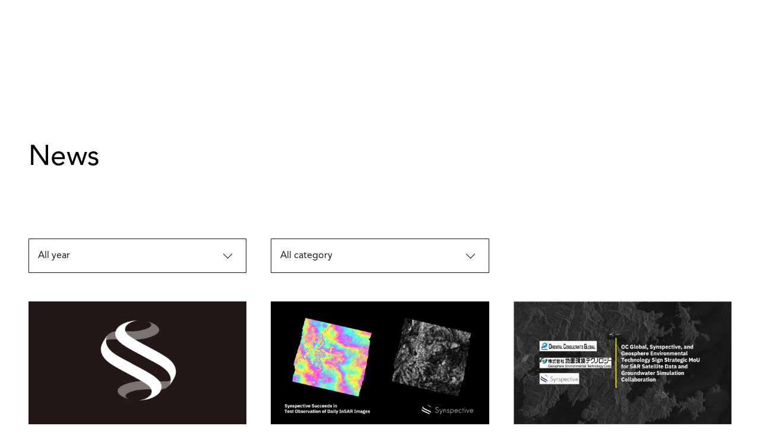

--- FILE ---
content_type: text/html; charset=UTF-8
request_url: https://synspective.com/author/kumasaki/
body_size: 12905
content:

<!DOCTYPE HTML>
<html xml:lang="en" lang="en">
<head prefix="og: http://ogp.me/ns# fb: http://ogp.me/ns/fb# article: http://ogp.me/ns/article#">
  <meta charset="UTF-8" />
  <meta name="viewport" content="width=device-width,initial-scale=1">
  <link rel="icon" type="image/png" href="/wp-content/themes/synspective/common/favicons/favicon-96x96.png" sizes="96x96" />
  <link rel="icon" type="image/svg+xml" href="/wp-content/themes/synspective/common/favicons/favicon.svg" />
  <link rel="shortcut icon" href="/wp-content/themes/synspective/common/favicons/favicon.ico" />
  <link rel="apple-touch-icon" sizes="180x180" href="/wp-content/themes/synspective/common/favicons/apple-touch-icon.png" />
  <meta name="apple-mobile-web-app-title" content="Synspective" />
  <link rel="manifest" href="/wp-content/themes/synspective/common/favicons/site.webmanifest" />
  <script type="text/javascript" src="//ajax.googleapis.com/ajax/libs/jquery/1.11.1/jquery.min.js"></script>
  <link rel="alternate" hreflang="ja" href="https://synspective.com/jp/author/kumasaki/">
<link rel="alternate" hreflang="en" href="https://synspective.com/author/kumasaki/">
<link rel="alternate" hreflang="x-default" href="https://synspective.com/author/kumasaki/">

  
  <script src="https://webfont.fontplus.jp/accessor/script/fontplus.js?Twfl2KDv3ys%3D&box=ToozI3deD5s%3D&aa=1&ab=2"></script>
  <script type="text/javascript" src="//cdn.jsdelivr.net/npm/slick-carousel@1.8.1/slick/slick.min.js"></script>
  <script type="text/javascript" src="https://synspective.com/wp-content/themes/synspective/common/js/desvg.js"></script>
  <script src="https://cdn.jsdelivr.net/npm/infinite-scroll@5.0.0/dist/infinite-scroll.pkgd.min.js"></script>
  <script src="https://cdnjs.cloudflare.com/ajax/libs/jquery-cookie/1.4.1/jquery.cookie.min.js"></script>
  <link rel="stylesheet" href="https://synspective.com/wp-content/themes/synspective/common/js/jquery.mCustomScrollbar.css">
  <script type="text/javascript" src="https://synspective.com/wp-content/themes/synspective/common/js/jquery.mCustomScrollbar.js"></script>
  <script type="text/javascript" src="https://synspective.com/wp-content/themes/synspective/common/js/main.js?v=20260121071245"></script>
  <script>
    const setVw = function() {
      const vw = document.documentElement.clientWidth / 100;
      document.documentElement.style.setProperty('--vw', `${vw}px`);
    }
    window.addEventListener('DOMContentLoaded', setVw);
    window.addEventListener('resize', setVw);
  </script>
  <link rel="stylesheet" type="text/css" href="https://cdnjs.cloudflare.com/ajax/libs/slick-carousel/1.9.0/slick.css"/>
  <link rel="stylesheet" href="https://cdnjs.cloudflare.com/ajax/libs/slick-carousel/1.9.0/slick-theme.css">



  <link rel="stylesheet" href="https://synspective.com/wp-content/themes/synspective/common/css/common.css?v=20260121071245">


  <link rel="stylesheet" href="https://synspective.com/wp-content/themes/synspective/common/css/gallery.css?v=20260121071245">
  <!-- <link rel="stylesheet" href="httsps://use.fontawesome.com/releases/v5.15.4/css/all.css"> -->

  

<script type="text/javascript">
  window.addEventListener('load', function(){
    deSVG('.desvg img', true);
    deSVG('.solutions_icon img', true);
    deSVG(".menu_btn img", true);
  });
</script>

<!-- Google Tag Manager -->
<script>(function(w,d,s,l,i){w[l]=w[l]||[];w[l].push({'gtm.start':
  new Date().getTime(),event:'gtm.js'});var f=d.getElementsByTagName(s)[0],
j=d.createElement(s),dl=l!='dataLayer'?'&l='+l:'';j.async=true;j.src=
'https://www.googletagmanager.com/gtm.js?id='+i+dl;f.parentNode.insertBefore(j,f);
})(window,document,'script','dataLayer','GTM-54Z6KLC');</script>
<!-- End Google Tag Manager -->

<meta name='robots' content='index, follow, max-image-preview:large, max-snippet:-1, max-video-preview:-1' />
<script id="cookieyes" type="text/javascript" src="https://cdn-cookieyes.com/client_data/74f4bbde117cfc0dda8480e1/script.js"></script>
	<!-- This site is optimized with the Yoast SEO plugin v21.8.1 - https://yoast.com/wordpress/plugins/seo/ -->
	<title>kumasaki, Author at Synspective</title>
	<link rel="canonical" href="https://synspective.com/author/kumasaki/" />
	<link rel="next" href="https://synspective.com/author/kumasaki/page/2/" />
	<meta property="og:locale" content="en_US" />
	<meta property="og:type" content="profile" />
	<meta property="og:title" content="kumasaki, Author at Synspective" />
	<meta property="og:url" content="https://synspective.com/author/kumasaki/" />
	<meta property="og:site_name" content="Synspective" />
	<meta property="og:image" content="https://secure.gravatar.com/avatar/d02d0a3823e1bbe4b39b926d343bc614?s=500&d=mm&r=g" />
	<meta name="twitter:card" content="summary_large_image" />
	<script type="application/ld+json" class="yoast-schema-graph">{"@context":"https://schema.org","@graph":[{"@type":"ProfilePage","@id":"https://synspective.com/author/kumasaki/","url":"https://synspective.com/author/kumasaki/","name":"kumasaki, Author at Synspective","isPartOf":{"@id":"https://synspective.com/#website"},"primaryImageOfPage":{"@id":"https://synspective.com/author/kumasaki/#primaryimage"},"image":{"@id":"https://synspective.com/author/kumasaki/#primaryimage"},"thumbnailUrl":"https://synspective.com/wp-content/uploads/2024/12/synspective-logo-white-key-visual.png","breadcrumb":{"@id":"https://synspective.com/author/kumasaki/#breadcrumb"},"inLanguage":"en-US","potentialAction":[{"@type":"ReadAction","target":["https://synspective.com/author/kumasaki/"]}]},{"@type":"ImageObject","inLanguage":"en-US","@id":"https://synspective.com/author/kumasaki/#primaryimage","url":"https://synspective.com/wp-content/uploads/2024/12/synspective-logo-white-key-visual.png","contentUrl":"https://synspective.com/wp-content/uploads/2024/12/synspective-logo-white-key-visual.png","width":1920,"height":1080},{"@type":"BreadcrumbList","@id":"https://synspective.com/author/kumasaki/#breadcrumb","itemListElement":[{"@type":"ListItem","position":1,"name":"Home","item":"https://synspective.com/"},{"@type":"ListItem","position":2,"name":"Archives for kumasaki"}]},{"@type":"WebSite","@id":"https://synspective.com/#website","url":"https://synspective.com/","name":"Synspective","description":"","publisher":{"@id":"https://synspective.com/#organization"},"potentialAction":[{"@type":"SearchAction","target":{"@type":"EntryPoint","urlTemplate":"https://synspective.com/?s={search_term_string}"},"query-input":"required name=search_term_string"}],"inLanguage":"en-US"},{"@type":"Organization","@id":"https://synspective.com/#organization","name":"Synspective Inc.","url":"https://synspective.com/","logo":{"@type":"ImageObject","inLanguage":"en-US","@id":"https://synspective.com/#/schema/logo/image/","url":"https://synspective.com/wp-content/uploads/2025/03/logo.png","contentUrl":"https://synspective.com/wp-content/uploads/2025/03/logo.png","width":640,"height":640,"caption":"Synspective Inc."},"image":{"@id":"https://synspective.com/#/schema/logo/image/"},"sameAs":["https://www.linkedin.com/company/synspective/","https://www.youtube.com/channel/UCDaki6y8oEoQkKS1dec3rLA"]},{"@type":"Person","@id":"https://synspective.com/#/schema/person/1448cc81456e676aab7f4b0c48f20d00","name":"kumasaki","image":{"@type":"ImageObject","inLanguage":"en-US","@id":"https://synspective.com/#/schema/person/image/","url":"https://secure.gravatar.com/avatar/d02d0a3823e1bbe4b39b926d343bc614?s=96&d=mm&r=g","contentUrl":"https://secure.gravatar.com/avatar/d02d0a3823e1bbe4b39b926d343bc614?s=96&d=mm&r=g","caption":"kumasaki"},"mainEntityOfPage":{"@id":"https://synspective.com/author/kumasaki/"}}]}</script>
	<!-- / Yoast SEO plugin. -->


<link rel="alternate" type="application/rss+xml" title="Synspective &raquo; Posts by kumasaki Feed" href="https://synspective.com/author/kumasaki/feed/" />
<script type="text/javascript">
window._wpemojiSettings = {"baseUrl":"https:\/\/s.w.org\/images\/core\/emoji\/14.0.0\/72x72\/","ext":".png","svgUrl":"https:\/\/s.w.org\/images\/core\/emoji\/14.0.0\/svg\/","svgExt":".svg","source":{"concatemoji":"https:\/\/synspective.com\/wp-includes\/js\/wp-emoji-release.min.js?ver=6.2.2"}};
/*! This file is auto-generated */
!function(e,a,t){var n,r,o,i=a.createElement("canvas"),p=i.getContext&&i.getContext("2d");function s(e,t){p.clearRect(0,0,i.width,i.height),p.fillText(e,0,0);e=i.toDataURL();return p.clearRect(0,0,i.width,i.height),p.fillText(t,0,0),e===i.toDataURL()}function c(e){var t=a.createElement("script");t.src=e,t.defer=t.type="text/javascript",a.getElementsByTagName("head")[0].appendChild(t)}for(o=Array("flag","emoji"),t.supports={everything:!0,everythingExceptFlag:!0},r=0;r<o.length;r++)t.supports[o[r]]=function(e){if(p&&p.fillText)switch(p.textBaseline="top",p.font="600 32px Arial",e){case"flag":return s("\ud83c\udff3\ufe0f\u200d\u26a7\ufe0f","\ud83c\udff3\ufe0f\u200b\u26a7\ufe0f")?!1:!s("\ud83c\uddfa\ud83c\uddf3","\ud83c\uddfa\u200b\ud83c\uddf3")&&!s("\ud83c\udff4\udb40\udc67\udb40\udc62\udb40\udc65\udb40\udc6e\udb40\udc67\udb40\udc7f","\ud83c\udff4\u200b\udb40\udc67\u200b\udb40\udc62\u200b\udb40\udc65\u200b\udb40\udc6e\u200b\udb40\udc67\u200b\udb40\udc7f");case"emoji":return!s("\ud83e\udef1\ud83c\udffb\u200d\ud83e\udef2\ud83c\udfff","\ud83e\udef1\ud83c\udffb\u200b\ud83e\udef2\ud83c\udfff")}return!1}(o[r]),t.supports.everything=t.supports.everything&&t.supports[o[r]],"flag"!==o[r]&&(t.supports.everythingExceptFlag=t.supports.everythingExceptFlag&&t.supports[o[r]]);t.supports.everythingExceptFlag=t.supports.everythingExceptFlag&&!t.supports.flag,t.DOMReady=!1,t.readyCallback=function(){t.DOMReady=!0},t.supports.everything||(n=function(){t.readyCallback()},a.addEventListener?(a.addEventListener("DOMContentLoaded",n,!1),e.addEventListener("load",n,!1)):(e.attachEvent("onload",n),a.attachEvent("onreadystatechange",function(){"complete"===a.readyState&&t.readyCallback()})),(e=t.source||{}).concatemoji?c(e.concatemoji):e.wpemoji&&e.twemoji&&(c(e.twemoji),c(e.wpemoji)))}(window,document,window._wpemojiSettings);
</script>
<style type="text/css">
img.wp-smiley,
img.emoji {
	display: inline !important;
	border: none !important;
	box-shadow: none !important;
	height: 1em !important;
	width: 1em !important;
	margin: 0 0.07em !important;
	vertical-align: -0.1em !important;
	background: none !important;
	padding: 0 !important;
}
</style>
	<link rel='stylesheet' id='wp-block-library-css' href='https://synspective.com/wp-includes/css/dist/block-library/style.min.css?ver=6.2.2' type='text/css' media='all' />
<style id='safe-svg-svg-icon-style-inline-css' type='text/css'>
.safe-svg-cover{text-align:center}.safe-svg-cover .safe-svg-inside{display:inline-block;max-width:100%}.safe-svg-cover svg{height:100%;max-height:100%;max-width:100%;width:100%}

</style>
<link rel='stylesheet' id='classic-theme-styles-css' href='https://synspective.com/wp-includes/css/classic-themes.min.css?ver=6.2.2' type='text/css' media='all' />
<style id='global-styles-inline-css' type='text/css'>
body{--wp--preset--color--black: #000000;--wp--preset--color--cyan-bluish-gray: #abb8c3;--wp--preset--color--white: #ffffff;--wp--preset--color--pale-pink: #f78da7;--wp--preset--color--vivid-red: #cf2e2e;--wp--preset--color--luminous-vivid-orange: #ff6900;--wp--preset--color--luminous-vivid-amber: #fcb900;--wp--preset--color--light-green-cyan: #7bdcb5;--wp--preset--color--vivid-green-cyan: #00d084;--wp--preset--color--pale-cyan-blue: #8ed1fc;--wp--preset--color--vivid-cyan-blue: #0693e3;--wp--preset--color--vivid-purple: #9b51e0;--wp--preset--gradient--vivid-cyan-blue-to-vivid-purple: linear-gradient(135deg,rgba(6,147,227,1) 0%,rgb(155,81,224) 100%);--wp--preset--gradient--light-green-cyan-to-vivid-green-cyan: linear-gradient(135deg,rgb(122,220,180) 0%,rgb(0,208,130) 100%);--wp--preset--gradient--luminous-vivid-amber-to-luminous-vivid-orange: linear-gradient(135deg,rgba(252,185,0,1) 0%,rgba(255,105,0,1) 100%);--wp--preset--gradient--luminous-vivid-orange-to-vivid-red: linear-gradient(135deg,rgba(255,105,0,1) 0%,rgb(207,46,46) 100%);--wp--preset--gradient--very-light-gray-to-cyan-bluish-gray: linear-gradient(135deg,rgb(238,238,238) 0%,rgb(169,184,195) 100%);--wp--preset--gradient--cool-to-warm-spectrum: linear-gradient(135deg,rgb(74,234,220) 0%,rgb(151,120,209) 20%,rgb(207,42,186) 40%,rgb(238,44,130) 60%,rgb(251,105,98) 80%,rgb(254,248,76) 100%);--wp--preset--gradient--blush-light-purple: linear-gradient(135deg,rgb(255,206,236) 0%,rgb(152,150,240) 100%);--wp--preset--gradient--blush-bordeaux: linear-gradient(135deg,rgb(254,205,165) 0%,rgb(254,45,45) 50%,rgb(107,0,62) 100%);--wp--preset--gradient--luminous-dusk: linear-gradient(135deg,rgb(255,203,112) 0%,rgb(199,81,192) 50%,rgb(65,88,208) 100%);--wp--preset--gradient--pale-ocean: linear-gradient(135deg,rgb(255,245,203) 0%,rgb(182,227,212) 50%,rgb(51,167,181) 100%);--wp--preset--gradient--electric-grass: linear-gradient(135deg,rgb(202,248,128) 0%,rgb(113,206,126) 100%);--wp--preset--gradient--midnight: linear-gradient(135deg,rgb(2,3,129) 0%,rgb(40,116,252) 100%);--wp--preset--duotone--dark-grayscale: url('#wp-duotone-dark-grayscale');--wp--preset--duotone--grayscale: url('#wp-duotone-grayscale');--wp--preset--duotone--purple-yellow: url('#wp-duotone-purple-yellow');--wp--preset--duotone--blue-red: url('#wp-duotone-blue-red');--wp--preset--duotone--midnight: url('#wp-duotone-midnight');--wp--preset--duotone--magenta-yellow: url('#wp-duotone-magenta-yellow');--wp--preset--duotone--purple-green: url('#wp-duotone-purple-green');--wp--preset--duotone--blue-orange: url('#wp-duotone-blue-orange');--wp--preset--font-size--small: 13px;--wp--preset--font-size--medium: 20px;--wp--preset--font-size--large: 36px;--wp--preset--font-size--x-large: 42px;--wp--preset--spacing--20: 0.44rem;--wp--preset--spacing--30: 0.67rem;--wp--preset--spacing--40: 1rem;--wp--preset--spacing--50: 1.5rem;--wp--preset--spacing--60: 2.25rem;--wp--preset--spacing--70: 3.38rem;--wp--preset--spacing--80: 5.06rem;--wp--preset--shadow--natural: 6px 6px 9px rgba(0, 0, 0, 0.2);--wp--preset--shadow--deep: 12px 12px 50px rgba(0, 0, 0, 0.4);--wp--preset--shadow--sharp: 6px 6px 0px rgba(0, 0, 0, 0.2);--wp--preset--shadow--outlined: 6px 6px 0px -3px rgba(255, 255, 255, 1), 6px 6px rgba(0, 0, 0, 1);--wp--preset--shadow--crisp: 6px 6px 0px rgba(0, 0, 0, 1);}:where(.is-layout-flex){gap: 0.5em;}body .is-layout-flow > .alignleft{float: left;margin-inline-start: 0;margin-inline-end: 2em;}body .is-layout-flow > .alignright{float: right;margin-inline-start: 2em;margin-inline-end: 0;}body .is-layout-flow > .aligncenter{margin-left: auto !important;margin-right: auto !important;}body .is-layout-constrained > .alignleft{float: left;margin-inline-start: 0;margin-inline-end: 2em;}body .is-layout-constrained > .alignright{float: right;margin-inline-start: 2em;margin-inline-end: 0;}body .is-layout-constrained > .aligncenter{margin-left: auto !important;margin-right: auto !important;}body .is-layout-constrained > :where(:not(.alignleft):not(.alignright):not(.alignfull)){max-width: var(--wp--style--global--content-size);margin-left: auto !important;margin-right: auto !important;}body .is-layout-constrained > .alignwide{max-width: var(--wp--style--global--wide-size);}body .is-layout-flex{display: flex;}body .is-layout-flex{flex-wrap: wrap;align-items: center;}body .is-layout-flex > *{margin: 0;}:where(.wp-block-columns.is-layout-flex){gap: 2em;}.has-black-color{color: var(--wp--preset--color--black) !important;}.has-cyan-bluish-gray-color{color: var(--wp--preset--color--cyan-bluish-gray) !important;}.has-white-color{color: var(--wp--preset--color--white) !important;}.has-pale-pink-color{color: var(--wp--preset--color--pale-pink) !important;}.has-vivid-red-color{color: var(--wp--preset--color--vivid-red) !important;}.has-luminous-vivid-orange-color{color: var(--wp--preset--color--luminous-vivid-orange) !important;}.has-luminous-vivid-amber-color{color: var(--wp--preset--color--luminous-vivid-amber) !important;}.has-light-green-cyan-color{color: var(--wp--preset--color--light-green-cyan) !important;}.has-vivid-green-cyan-color{color: var(--wp--preset--color--vivid-green-cyan) !important;}.has-pale-cyan-blue-color{color: var(--wp--preset--color--pale-cyan-blue) !important;}.has-vivid-cyan-blue-color{color: var(--wp--preset--color--vivid-cyan-blue) !important;}.has-vivid-purple-color{color: var(--wp--preset--color--vivid-purple) !important;}.has-black-background-color{background-color: var(--wp--preset--color--black) !important;}.has-cyan-bluish-gray-background-color{background-color: var(--wp--preset--color--cyan-bluish-gray) !important;}.has-white-background-color{background-color: var(--wp--preset--color--white) !important;}.has-pale-pink-background-color{background-color: var(--wp--preset--color--pale-pink) !important;}.has-vivid-red-background-color{background-color: var(--wp--preset--color--vivid-red) !important;}.has-luminous-vivid-orange-background-color{background-color: var(--wp--preset--color--luminous-vivid-orange) !important;}.has-luminous-vivid-amber-background-color{background-color: var(--wp--preset--color--luminous-vivid-amber) !important;}.has-light-green-cyan-background-color{background-color: var(--wp--preset--color--light-green-cyan) !important;}.has-vivid-green-cyan-background-color{background-color: var(--wp--preset--color--vivid-green-cyan) !important;}.has-pale-cyan-blue-background-color{background-color: var(--wp--preset--color--pale-cyan-blue) !important;}.has-vivid-cyan-blue-background-color{background-color: var(--wp--preset--color--vivid-cyan-blue) !important;}.has-vivid-purple-background-color{background-color: var(--wp--preset--color--vivid-purple) !important;}.has-black-border-color{border-color: var(--wp--preset--color--black) !important;}.has-cyan-bluish-gray-border-color{border-color: var(--wp--preset--color--cyan-bluish-gray) !important;}.has-white-border-color{border-color: var(--wp--preset--color--white) !important;}.has-pale-pink-border-color{border-color: var(--wp--preset--color--pale-pink) !important;}.has-vivid-red-border-color{border-color: var(--wp--preset--color--vivid-red) !important;}.has-luminous-vivid-orange-border-color{border-color: var(--wp--preset--color--luminous-vivid-orange) !important;}.has-luminous-vivid-amber-border-color{border-color: var(--wp--preset--color--luminous-vivid-amber) !important;}.has-light-green-cyan-border-color{border-color: var(--wp--preset--color--light-green-cyan) !important;}.has-vivid-green-cyan-border-color{border-color: var(--wp--preset--color--vivid-green-cyan) !important;}.has-pale-cyan-blue-border-color{border-color: var(--wp--preset--color--pale-cyan-blue) !important;}.has-vivid-cyan-blue-border-color{border-color: var(--wp--preset--color--vivid-cyan-blue) !important;}.has-vivid-purple-border-color{border-color: var(--wp--preset--color--vivid-purple) !important;}.has-vivid-cyan-blue-to-vivid-purple-gradient-background{background: var(--wp--preset--gradient--vivid-cyan-blue-to-vivid-purple) !important;}.has-light-green-cyan-to-vivid-green-cyan-gradient-background{background: var(--wp--preset--gradient--light-green-cyan-to-vivid-green-cyan) !important;}.has-luminous-vivid-amber-to-luminous-vivid-orange-gradient-background{background: var(--wp--preset--gradient--luminous-vivid-amber-to-luminous-vivid-orange) !important;}.has-luminous-vivid-orange-to-vivid-red-gradient-background{background: var(--wp--preset--gradient--luminous-vivid-orange-to-vivid-red) !important;}.has-very-light-gray-to-cyan-bluish-gray-gradient-background{background: var(--wp--preset--gradient--very-light-gray-to-cyan-bluish-gray) !important;}.has-cool-to-warm-spectrum-gradient-background{background: var(--wp--preset--gradient--cool-to-warm-spectrum) !important;}.has-blush-light-purple-gradient-background{background: var(--wp--preset--gradient--blush-light-purple) !important;}.has-blush-bordeaux-gradient-background{background: var(--wp--preset--gradient--blush-bordeaux) !important;}.has-luminous-dusk-gradient-background{background: var(--wp--preset--gradient--luminous-dusk) !important;}.has-pale-ocean-gradient-background{background: var(--wp--preset--gradient--pale-ocean) !important;}.has-electric-grass-gradient-background{background: var(--wp--preset--gradient--electric-grass) !important;}.has-midnight-gradient-background{background: var(--wp--preset--gradient--midnight) !important;}.has-small-font-size{font-size: var(--wp--preset--font-size--small) !important;}.has-medium-font-size{font-size: var(--wp--preset--font-size--medium) !important;}.has-large-font-size{font-size: var(--wp--preset--font-size--large) !important;}.has-x-large-font-size{font-size: var(--wp--preset--font-size--x-large) !important;}
.wp-block-navigation a:where(:not(.wp-element-button)){color: inherit;}
:where(.wp-block-columns.is-layout-flex){gap: 2em;}
.wp-block-pullquote{font-size: 1.5em;line-height: 1.6;}
</style>
<link rel="https://api.w.org/" href="https://synspective.com/wp-json/" /><link rel="alternate" type="application/json" href="https://synspective.com/wp-json/wp/v2/users/21" /><link rel="EditURI" type="application/rsd+xml" title="RSD" href="https://synspective.com/xmlrpc.php?rsd" />
<link rel="wlwmanifest" type="application/wlwmanifest+xml" href="https://synspective.com/wp-includes/wlwmanifest.xml" />
<meta name="generator" content="WordPress 6.2.2" />
<style>
  :root{
    --fluidPx: max(0.065rem,0.065rem);
  }
  @media only screen and (max-width: 480px) {
    :root{
      --fluidPx: max(0.05rem,0.05rem);
    }
  }
</style>

</head>
<body class="archive author author-kumasaki author-21" data-lang="1">
  <!-- Google Tag Manager (noscript) -->
  <noscript><iframe src="https://www.googletagmanager.com/ns.html?id=GTM-54Z6KLC"
    height="0" width="0" style="display:none;visibility:hidden"></iframe></noscript>
    <!-- End Google Tag Manager (noscript) -->


    <div id="loader-bg">
      <div id="loader">
        <svg xmlns="http://www.w3.org/2000/svg" viewBox="0 0 504 96">
          <g>
            <path d="M42 1h1l-1 1V1zm2-1h-1l-1 1a4 4 0 002-1zm2 1h-1v1l1-1zm-6 0a10 10 0 001 0 4 4 0 01-1 0zm7 0h-1a1 1 0 00-1 0 4 4 0 002 0zM34 2a1 1 0 010 1l1-1a1 1 0 00-1 0zm31 74c-13-6-41-18-52-25S1 39 3 32c-3 8-7 21 10 30 14 9 49 22 54 25s7 6 1 9c8-3 10-6 10-9 0-2-1-6-13-11zM40 1h-1v1a4 4 0 001-1zm20 2a2 2 0 00-1 0l2 1a5 5 0 00-1-1zM50 44C33 37 3 24 19 10c-2 2-11 9-11 15-1 10 15 19 46 32 18 8 41 16 31 27 7-5 7-10 7-12 0-11-18-17-42-28zM38 2a1 1 0 00-1 0h-1a8 8 0 002 0zm9-2h-1a9 9 0 001 0zm10 6h1a1 1 0 00-1-1l-1 1h1zm-2-5h-1 1zm-2 2h2l-1-1-1 1zm7 4a1 1 0 00-1 0v1h2a1 1 0 00-1-1zm-7-2l2-1h-1a1 1 0 00-1 0v1zm-6-3h1-1zm11 2h-2 2zm0-2h-2 2zm-9-1h-1 1zm1-1h-2a5 5 0 002 0zm0 3h1a4 4 0 00-1 0zm1-1h0c-1 0 0 0 0 0zm2-1l-1-1h-1v1h2zm6 5h2a2 2 0 00-1-1h-1v1zm6 2v1h1a1 1 0 00-1 0zm-3 1h2a2 2 0 00-1 0 4 4 0 00-1 0zm4-3h-1v1h2l-1-1zm-2-1h-1-1 2zm-2 2h2a2 2 0 00-1 0 1 1 0 00-1 0zm438 60l3 1a16 16 0 01-14 9c-10 0-16-7-16-17 0-11 8-17 16-17s15 7 15 17h-28c0 9 6 14 13 14a12 12 0 0011-7zm-24-10h25c-1-6-6-11-12-11s-12 5-13 11zM350 67l3 1a16 16 0 01-14 9c-10 0-16-7-16-17 0-11 7-17 15-17 9 0 16 7 16 17h-28c0 9 6 14 13 14a13 13 0 0011-7zm-24-10h25c-1-6-6-11-13-11s-11 5-12 11zm-13 3c0 9-6 17-16 17-8 0-11-5-12-7v25h-4V45l4-1v5a15 15 0 0112-6c10 0 16 7 16 17zm-3 0c0-9-6-14-13-14-6 0-13 4-13 13s5 15 13 15 13-6 13-14zm70 14c-6 0-13-5-13-14 0-8 5-14 13-14a15 15 0 0112 5v-4a17 17 0 00-12-4c-10 0-17 7-17 17s7 17 17 17a17 17 0 0012-4v-5c-3 3-7 6-12 6zm83-30h4l-15 34-15-34h3l12 27zm-40 1l4-1v32h-4zm-15-1h5v3h-5v29h-4V47h-3v-3h3V33l4-1zm20-11a3 3 0 11-3-3 3 3 0 013 3zM270 62a8 8 0 011 5c0 7-5 10-10 10a11 11 0 01-12-8l3-1a8 8 0 009 6 7 7 0 007-7c0-4-2-5-7-7-4-1-6-2-7-4a7 7 0 01-2-4c0-5 4-9 9-9a9 9 0 018 5l-2 2a6 6 0 00-6-4 5 5 0 00-5 5c0 4 2 5 5 6s6 2 9 5zm-41-19a11 11 0 00-10 6v-5l-4 1v31h4V59l1-9a9 9 0 018-4c4 0 6 2 7 3l1 7v20h3V56l-1-9a11 11 0 00-9-4zm-38 30l-13-29h-4l15 33-7 18h3l22-51h-4zm-30-22l-10-5c-6-3-10-5-10-11 0-5 4-9 10-9a11 11 0 0110 5l3-1a14 14 0 00-13-8c-9 0-13 7-13 14a12 12 0 001 6c2 3 5 4 10 7l9 4c4 3 5 6 5 9 0 7-5 12-13 12a13 13 0 01-10-5 20 20 0 01-3-5l-3 2a19 19 0 004 6 15 15 0 0012 5c9 0 17-6 17-15 0-6-3-9-6-11zM82 12A50 50 0 0059 1c2 0 7 4 13 8l6 3a6 6 0 001 0 12 12 0 01-2 0h-1c0 1 0 0 0 0 1 1 2 5 4 6a3 3 0 002 1 3 3 0 003-2 4 4 0 012 3c0 4 5 6 7 7a50 50 0 00-9-12 4 4 0 00-3-3zm-7 1l-1-1a4 4 0 00-1 0l2 1zm-7-3v1h2a2 2 0 00-1-1 1 1 0 00-1 0zm4 1l-1-1a2 2 0 00-1 0v1h2zm-4-3v1h1l-1-1z" data-name="レイヤー 1"></path>
          </g>
        </svg>
      </div>
    </div>
    <!-- ヘッダー開始 -->
    <header>
      <div class="header_inner">
        <a class="header_logo" href="/">
          <h1>
            Synspective  
          </h1>
        </a>

        <div class="menu_btn">
           <img class="desvg" src="https://synspective.com/wp-content/themes/synspective/common/images/menu_btn.svg" alt="">
        </div>
        <div class="menu_close">
           <img class="desvg" src="https://synspective.com/wp-content/themes/synspective/common/images/menu_close.svg" alt="">
        </div>
        <div class="nav_top">
          <div class="menu-header-sub-navigation-container"><ul id="menu-header-sub-navigation" class="menu"><li id="menu-item-11035" class="menu-item menu-item-type-post_type menu-item-object-page menu-item-11035"><a href="https://synspective.com/ir/">IR</a></li>
<li id="menu-item-9561" class="menu-item menu-item-type-post_type menu-item-object-page menu-item-9561"><a href="https://synspective.com/company/">About us</a></li>
<li id="menu-item-9562" class="menu-item menu-item-type-post_type menu-item-object-page menu-item-9562"><a href="https://synspective.com/recruit/">Careers</a></li>
</ul></div>          <div class="language">
                        <a class="en" href="
            https://synspective.com/author/kumasaki/            ">English</a>
            <a class="jp" href="
            https://synspective.com/jp/author/kumasaki/            ">日本語</a>
          </div>
        </div>
        <div class="navs">
          <div class="menu-menu-1-container"><ul id="menu-menu-1" class="menu"><li id="menu-item-5746" class="menu-item menu-item-type-post_type menu-item-object-page menu-item-has-children menu-item-5746"><a href="https://synspective.com/data/">SAR Data</a>
<ul class="sub-menu">
	<li id="menu-item-5747" class="menu-item menu-item-type-post_type menu-item-object-page menu-item-5747"><a href="https://synspective.com/data/synspective-sar-data/">StriX Data</a></li>
	<li id="menu-item-11985" class="menu-item menu-item-type-post_type menu-item-object-page menu-item-11985"><a href="https://synspective.com/data/alos-4-data/">ALOS-4 Data</a></li>
	<li id="menu-item-10093" class="menu-item menu-item-type-post_type menu-item-object-page menu-item-10093"><a href="https://synspective.com/data/data-platform/">Data Platform</a></li>
</ul>
</li>
<li id="menu-item-1140" class="menu-item menu-item-type-post_type menu-item-object-page menu-item-has-children menu-item-1140"><a href="https://synspective.com/solutions/">Solutions</a>
<ul class="sub-menu">
	<li id="menu-item-4030" class="menu-item menu-item-type-post_type menu-item-object-page menu-item-4030"><a href="https://synspective.com/solutions/land-displacement/">Land Displacement Monitoring (LDM)</a></li>
	<li id="menu-item-4029" class="menu-item menu-item-type-post_type menu-item-object-page menu-item-4029"><a href="https://synspective.com/solutions/flood-damage/">Flood Damage Assessment (FDA)</a></li>
	<li id="menu-item-4011" class="menu-item menu-item-type-post_type menu-item-object-page menu-item-4011"><a href="https://synspective.com/solutions/dda/">Disaster Damage Assessment (DDA)</a></li>
	<li id="menu-item-4442" class="menu-item menu-item-type-post_type menu-item-object-page menu-item-4442"><a href="https://synspective.com/solutions/oww/">Offshore Wind and Wave (OWW)</a></li>
	<li id="menu-item-4443" class="menu-item menu-item-type-post_type menu-item-object-page menu-item-4443"><a href="https://synspective.com/solutions/fim/">Forest Inventory Management (FIM)</a></li>
	<li id="menu-item-11418" class="menu-item menu-item-type-post_type menu-item-object-page menu-item-11418"><a href="https://synspective.com/solutions/odc/">Object Detection and Classification (ODC)</a></li>
</ul>
</li>
<li id="menu-item-1137" class="menu-item menu-item-type-post_type menu-item-object-page menu-item-has-children menu-item-1137"><a href="https://synspective.com/satellite/">Satellite</a>
<ul class="sub-menu">
	<li id="menu-item-8952" class="menu-item menu-item-type-post_type menu-item-object-page menu-item-8952"><a href="https://synspective.com/satellite/satellite-strix/">More about “StriX”</a></li>
	<li id="menu-item-8951" class="menu-item menu-item-type-post_type menu-item-object-page menu-item-8951"><a href="https://synspective.com/satellite/strix-constellation/">StriX constellation</a></li>
	<li id="menu-item-8950" class="menu-item menu-item-type-post_type menu-item-object-page menu-item-8950"><a href="https://synspective.com/satellite/launch-mission/">Launch Mission</a></li>
</ul>
</li>
<li id="menu-item-9709" class="menu-item menu-item-type-custom menu-item-object-custom menu-item-9709"><a href="/gallery/">Data Gallery</a></li>
<li id="menu-item-1143" class="menu-item menu-item-type-custom menu-item-object-custom menu-item-has-children menu-item-1143"><a href="https://synspective.com/news/">News</a>
<ul class="sub-menu">
	<li id="menu-item-1142" class="menu-item menu-item-type-taxonomy menu-item-object-category menu-item-1142"><a href="https://synspective.com/news/press-release/">Press release</a></li>
	<li id="menu-item-1145" class="menu-item menu-item-type-taxonomy menu-item-object-category menu-item-1145"><a href="https://synspective.com/news/information/">Information</a></li>
	<li id="menu-item-1144" class="menu-item menu-item-type-taxonomy menu-item-object-category menu-item-1144"><a href="https://synspective.com/news/events/">Events</a></li>
	<li id="menu-item-2203" class="menu-item menu-item-type-taxonomy menu-item-object-category menu-item-2203"><a href="https://synspective.com/news/usecase/">Use Case</a></li>
</ul>
</li>
</ul></div>        </div>
        <div class="contact_btns pc">
                      <input type="checkbox" id="contact_drawer">
            <label for="contact_drawer" class="contact">
              Contact
              <svg width="13" height="13" viewBox="0 0 11 11" fill="none" xmlns="http://www.w3.org/2000/svg">
               <path d="M2.3125 0.1875V1.25H9.00094L0.1875 10.0634L0.936562 10.8125L9.75 1.99906V8.6875H10.8125V0.1875H2.3125Z" fill="#333333"/>
              </svg>
            </label>
            <div class="drawer">
                              <iframe src="https://sol.synspective.com/l/898161/2024-10-17/vl2kd" width="100%" height="auto" type="text/html" frameborder="0" allowTransparency="true" style="border: 0"></iframe>
                            
            </div>
                  </div>
        <div class="contact_btns sp">
                      <a class="contact" href="/contact/">
              Contact
              <svg width="13" height="13" viewBox="0 0 11 11" fill="none" xmlns="http://www.w3.org/2000/svg">
               <path d="M2.3125 0.1875V1.25H9.00094L0.1875 10.0634L0.936562 10.8125L9.75 1.99906V8.6875H10.8125V0.1875H2.3125Z" fill="#333333"/>
              </svg>
            </a>
                  </div>
      </div>
    </header>




<!-- ヘッダー終了 -->

<!-- メインコンテンツ開始 -->

<!-- ======================== Header END =================================== -->

<!-- ======================== Contents START ======================== -->
<main>

<section class="sec_block" id="archive">
  <div class="sec_inner">
    <h1>
              News
          </h1>
    <div clas="archive_links_wrap">
      <div class="archive_serach">
              
              
              <input type="hidden" name="cat" value="">
              <input type="hidden" name="slug" value="">
              <input type="hidden" name="year" value="0">
              <div id="search-box">
              <form method="get" action="https://synspective.com">
                <div class="center year_wrap">
                  
                   <select name="post_year" id="post_year" class="custom-select" placeholder="all">
                     <option value="all">
                                                All year
                                            </option>
                     <option value="2026">2026</option><option value="2025">2025</option><option value="2024">2024</option><option value="2023">2023</option><option value="2022">2022</option><option value="2021">2021</option><option value="2020">2020</option><option value="2019">2019</option>                  </select>
                </div>
                <div class="center cat_wrap">
                  <select name="post_cat" id="post_cat" class="custom-select" placeholder="All category">
                    <option value="all">
                                              All category
                                          </option>
                  
                                    		<option value="press-release">Press release</option>
                                    		<option value="information">Information</option>
                                    		<option value="usecase">Use Case</option>
                                    		<option value="events">Events</option>
                                    		<option value="awards">Awards</option>
                                    		<option value="blogs">Blogs</option>
                                    </select>
                </div>
              </form>
              </div>
            </div>

      <div class="archive_links_inner">
                  <div class="thumb">
                          <a class="content_arr" href="https://synspective.com/information/2025/20250430/">
                <div class="img">
                                                        <img src="https://synspective.com/wp-content/uploads/2024/12/synspective-logo-white-key-visual-1024x576.png" alt="">
                                  </div>
                <p class="title">
                                      Notice of Posting of Non-Operating Income (Subsidy Income)                                  </p>
                <p class="meta">
                  <span class="date">2025.04.30</span>
                  <span class="cat">
                    Information                  </span>
                </p>
              </a>
                      </div>
                  <div class="thumb">
                          <a class="content_arr" href="https://synspective.com/press-release/2024/strix-insar/">
                <div class="img">
                                                        <img src="https://synspective.com/wp-content/uploads/2024/06/2024_EN_StriX-InSAR-1024x576.png" alt="">
                                  </div>
                <p class="title">
                                      Synspective Succeeds in Test Observation of Daily InSAR Images                                  </p>
                <p class="meta">
                  <span class="date">2024.06.06</span>
                  <span class="cat">
                    Press release                  </span>
                </p>
              </a>
                      </div>
                  <div class="thumb">
                          <a class="content_arr" href="https://synspective.com/press-release/2024/ocg_mou/">
                <div class="img">
                                                        <img src="https://synspective.com/wp-content/uploads/2024/05/20240515_EN_OCG-MOU-KV2-1024x577.png" alt="">
                                  </div>
                <p class="title">
                                      OC Global, Synspective, and Geosphere Environmental Technology Sign Strategic Memorandum of Understanding for SAR Satellite Data and Groundwater Simulation Collaboration                                  </p>
                <p class="meta">
                  <span class="date">2024.05.15</span>
                  <span class="cat">
                    Press release                  </span>
                </p>
              </a>
                      </div>
                  <div class="thumb">
                          <a class="content_arr" href="https://synspective.com/awards/2024/edison_awards/">
                <div class="img">
                                                        <img src="https://synspective.com/wp-content/uploads/2024/12/synspective-logo-white-key-visual-1024x576.png" alt="">
                                  </div>
                <p class="title">
                                      Synspective Wins Silver at the 2024 Edison Awards in the Resilient and Sustainable Solutions Category                                  </p>
                <p class="meta">
                  <span class="date">2024.05.02</span>
                  <span class="cat">
                    Awards                  </span>
                </p>
              </a>
                      </div>
                  <div class="thumb">
                          <a class="content_arr" href="https://synspective.com/information/2024/strix-3-first/">
                <div class="img">
                                                        <img src="https://synspective.com/wp-content/uploads/2024/04/2650px-First-Image-Warsaw-Poland-Sliding-Spotlight-SR-GRD-StriX-3-1024x576.jpeg" alt="">
                                  </div>
                <p class="title">
                                      Synspective Releases First Imagery with StriX-3 Satellite                                  </p>
                <p class="meta">
                  <span class="date">2024.04.25</span>
                  <span class="cat">
                    Information                  </span>
                </p>
              </a>
                      </div>
                  <div class="thumb">
                          <a class="content_arr" href="https://synspective.com/information/2024/selected-cabinet-office-project01/">
                <div class="img">
                                                        <img src="https://synspective.com/wp-content/uploads/2024/04/black-logo-new.png" alt="">
                                  </div>
                <p class="title">
                                      Synspective is Selected to Participate in the FY2024 Demonstration Project Led by the Cabinet Office to Expand the Use of Small SAR Satellite Constellations                                  </p>
                <p class="meta">
                  <span class="date">2024.04.05</span>
                  <span class="cat">
                    Information                  </span>
                </p>
              </a>
                      </div>
                  <div class="thumb">
                          <a class="content_arr" href="https://synspective.com/awards/2024/space_exploitation_prize/">
                <div class="img">
                                                        <img src="https://synspective.com/wp-content/uploads/2024/03/3_SpaceAwards2024-1024x730.jpg" alt="">
                                  </div>
                <p class="title">
                                      Synspective received an award at the Cabinet office’s 6th Space Exploitation Awards.                                   </p>
                <p class="meta">
                  <span class="date">2024.03.14</span>
                  <span class="cat">
                    Awards                  </span>
                </p>
              </a>
                      </div>
                  <div class="thumb">
                          <a class="content_arr" href="https://synspective.com/press-release/2024/strix-3_launch_02/">
                <div class="img">
                                                        <img src="https://synspective.com/wp-content/uploads/2024/03/3rd.png" alt="">
                                  </div>
                <p class="title">
                                      Synspective’s SAR Satellite, StriX-3, Successfully Reaches Its Target Orbit and Spreads its Wings.                                  </p>
                <p class="meta">
                  <span class="date">2024.03.13</span>
                  <span class="cat">
                    Press release                  </span>
                </p>
              </a>
                      </div>
                  <div class="thumb">
                          <a class="content_arr" href="https://synspective.com/press-release/2024/sbir-dmp/">
                <div class="img">
                                                        <img src="https://synspective.com/wp-content/uploads/2024/02/dmp-syns-logo-1024x579.png" alt="">
                                  </div>
                <p class="title">
                                      Synspective and Dynamic Map Platform has been selected for the Small and Medium-sized Enterprise Innovation Promotion Program by the Ministry of Land, Infrastructure, Transport and Tourism.                                  </p>
                <p class="meta">
                  <span class="date">2024.02.29</span>
                  <span class="cat">
                    Press release                  </span>
                </p>
              </a>
                      </div>
                  <div class="thumb">
                          <a class="content_arr" href="https://synspective.com/press-release/2024/strix-3_launch_01/">
                <div class="img">
                                                        <img src="https://synspective.com/wp-content/uploads/2024/03/3rd.png" alt="">
                                  </div>
                <p class="title">
                                      Notice regarding the Launch Schedule for our SAR Satellite “StriX-3”                                  </p>
                <p class="meta">
                  <span class="date">2024.02.21</span>
                  <span class="cat">
                    Press release                  </span>
                </p>
              </a>
                      </div>
                  <div class="thumb">
                          <a class="content_arr" href="https://synspective.com/press-release/2024/mou_nrsd_fujitsu_vietnam/">
                <div class="img">
                                                        <img src="https://synspective.com/wp-content/uploads/2024/02/kv-moi-vietnam-1024x897.png" alt="">
                                  </div>
                <p class="title">
                                      Synspective Signs MOU with the National Remote Sensing Agency of Vietnam and Fujitsu Vietnam to Enhance Natural Disaster Preparedness, Natural Resource Management, and Economic and Social Development                                  </p>
                <p class="meta">
                  <span class="date">2024.02.08</span>
                  <span class="cat">
                    Press release                  </span>
                </p>
              </a>
                      </div>
                  <div class="thumb">
                          <a class="content_arr" href="https://synspective.com/press-release/2024/central_asia_mou/">
                <div class="img">
                                                        <img src="https://synspective.com/wp-content/uploads/2024/01/スクリーンショット-2024-01-25-11.03.09-1024x575.png" alt="">
                                  </div>
                <p class="title">
                                      Synspective Signs MOUs to Expand into Central Asia with InSAR Seismic Risk Assessment in Uzbekistan and Disaster Solutions in Kazakhstan                                  </p>
                <p class="meta">
                  <span class="date">2024.01.25</span>
                  <span class="cat">
                    Press release                  </span>
                </p>
              </a>
                      </div>
                  <div class="thumb">
                          <a class="content_arr" href="https://synspective.com/information/2024/noto-peninsula-earthquake/">
                <div class="img">
                                                        <img src="https://synspective.com/wp-content/uploads/2024/04/black-logo-new.png" alt="">
                                  </div>
                <p class="title">
                                      Response to the Noto Peninsula Earthquake and SAR data provision                                  </p>
                <p class="meta">
                  <span class="date">2024.01.04</span>
                  <span class="cat">
                    Information                  </span>
                </p>
              </a>
                      </div>
                  <div class="thumb">
                          <a class="content_arr" href="https://synspective.com/information/2023/domidus_prime/">
                <div class="img">
                                                        <img src="https://synspective.com/wp-content/uploads/2023/12/syns-domidas3.png" alt="">
                                  </div>
                <p class="title">
                                      Synspective Partners with Domidus Prime to Boost Advanced SAR Imagery and Solutions in Croatia                                  </p>
                <p class="meta">
                  <span class="date">2023.12.21</span>
                  <span class="cat">
                    Information                  </span>
                </p>
              </a>
                      </div>
                  <div class="thumb">
                          <a class="content_arr" href="https://synspective.com/awards/2023/2023kva/">
                <div class="img">
                                                        <img src="https://synspective.com/wp-content/uploads/2023/12/Kuramae.jpg" alt="">
                                  </div>
                <p class="title">
                                      Synspective Wins Kuramae Venture Award                                  </p>
                <p class="meta">
                  <span class="date">2023.12.08</span>
                  <span class="cat">
                    Awards                  </span>
                </p>
              </a>
                      </div>
                  <div class="thumb">
                          <a class="content_arr" href="https://synspective.com/awards/2023/forbes_entrepreneur_2024/">
                <div class="img">
                                                        <img src="https://synspective.com/wp-content/uploads/2023/11/start_up_2024-3-1024x864.png" alt="">
                                  </div>
                <p class="title">
                                      Our CEO, Motoyuki Arai, has been selected in the Top 20 of Forbes Japan's "Japan Entrepreneur Ranking 2024"                                  </p>
                <p class="meta">
                  <span class="date">2023.11.30</span>
                  <span class="cat">
                    Awards                  </span>
                </p>
              </a>
                      </div>
                  <div class="thumb">
                          <a class="content_arr" href="https://synspective.com/events/2023/nsw2023/">
                <div class="img">
                                                        <img src="https://synspective.com/wp-content/uploads/2023/11/画像1.jpg" alt="">
                                  </div>
                <p class="title">
                                      Synspective will be at the Nihonbashi Space Week 2023                                  </p>
                <p class="meta">
                  <span class="date">2023.11.24</span>
                  <span class="cat">
                    Events                  </span>
                </p>
              </a>
                      </div>
                  <div class="thumb">
                          <a class="content_arr" href="https://synspective.com/information/2023/strix_alpha_mission_completed/">
                <div class="img">
                                                        <img src="https://synspective.com/wp-content/uploads/2023/10/eye-catch-StriX.jpg" alt="">
                                  </div>
                <p class="title">
                                      Synspective Completes Mission with its First Demonstrator, StriX- α                                  </p>
                <p class="meta">
                  <span class="date">2023.10.31</span>
                  <span class="cat">
                    Information                  </span>
                </p>
              </a>
                      </div>
              </div>
    </div>


<div class="pager">
  <span class="next_posts_link">
              <a href="?paged=2"></a>
      
  </span>

        <button class="view-more-button" type="button">
       More
      </button>
      <div class="page-load-status" style="display:none;">
      </div>

  </div>


</section>



</main>
<footer id="footer" class="">
  <div class="footer_top">
    <div class="menu-item menu-item-type-post_type menu-item-object-page menu-item-has-children"><a href="https://synspective.com/data/">SAR Data</a>
<div class='sub-menu'>
	<div class="menu-item menu-item-type-post_type menu-item-object-page"><a href="https://synspective.com/data/synspective-sar-data/">StriX Data</a></div>
	<div class="menu-item menu-item-type-post_type menu-item-object-page"><a href="https://synspective.com/data/alos-4-data/">ALOS-4 Data</a></div>
	<div class="menu-item menu-item-type-post_type menu-item-object-page"><a href="https://synspective.com/data/data-platform/">Data Platform</a></div>
</div>
</div>
<div class="menu-item menu-item-type-post_type menu-item-object-page menu-item-has-children"><a href="https://synspective.com/solutions/">Solutions</a>
<div class='sub-menu'>
	<div class="menu-item menu-item-type-post_type menu-item-object-page"><a href="https://synspective.com/solutions/land-displacement/">Land Displacement Monitoring (LDM)</a></div>
	<div class="menu-item menu-item-type-post_type menu-item-object-page"><a href="https://synspective.com/solutions/flood-damage/">Flood Damage Assessment (FDA)</a></div>
	<div class="menu-item menu-item-type-post_type menu-item-object-page"><a href="https://synspective.com/solutions/dda/">Disaster Damage Assessment (DDA)</a></div>
	<div class="menu-item menu-item-type-post_type menu-item-object-page"><a href="https://synspective.com/solutions/oww/">Offshore Wind and Wave (OWW)</a></div>
	<div class="menu-item menu-item-type-post_type menu-item-object-page"><a href="https://synspective.com/solutions/fim/">Forest Inventory Management (FIM)</a></div>
	<div class="menu-item menu-item-type-post_type menu-item-object-page"><a href="https://synspective.com/solutions/odc/">Object Detection and Classification (ODC)</a></div>
</div>
</div>
<div class="menu-item menu-item-type-post_type menu-item-object-page menu-item-has-children"><a href="https://synspective.com/satellite/">Satellite</a>
<div class='sub-menu'>
	<div class="menu-item menu-item-type-post_type menu-item-object-page"><a href="https://synspective.com/satellite/satellite-strix/">More about “StriX”</a></div>
	<div class="menu-item menu-item-type-post_type menu-item-object-page"><a href="https://synspective.com/satellite/strix-constellation/">StriX constellation</a></div>
	<div class="menu-item menu-item-type-post_type menu-item-object-page"><a href="https://synspective.com/satellite/launch-mission/">Launch Mission</a></div>
</div>
</div>
<div class="menu-item menu-item-type-custom menu-item-object-custom menu-item-has-children"><a href="/gallery/">Resources</a>
<div class='sub-menu'>
	<div class="menu-item menu-item-type-custom menu-item-object-custom"><a href="/gallery/">Data Gallery</a></div>
	<div class="menu-item menu-item-type-custom menu-item-object-custom"><a href="/news/usecase/">Use Cases</a></div>
	<div class="menu-item menu-item-type-custom menu-item-object-custom"><a href="/news/information/documents_archive/">Documents</a></div>
</div>
</div>
<div class="menu-item menu-item-type-post_type menu-item-object-page menu-item-has-children"><a href="https://synspective.com/company/">About</a>
<div class='sub-menu'>
	<div class="menu-item menu-item-type-post_type menu-item-object-page"><a href="https://synspective.com/company/">About us</a></div>
	<div class="menu-item menu-item-type-post_type menu-item-object-page"><a href="https://synspective.com/company/press-kit-materials/">Press Kit</a></div>
</div>
</div>
<div class="menu-item menu-item-type-post_type menu-item-object-page current_page_parent menu-item-has-children"><a href="https://synspective.com/news/">News</a>
<div class='sub-menu'>
	<div class="menu-item menu-item-type-custom menu-item-object-custom"><a href="/news/press-release/">Press release</a></div>
	<div class="menu-item menu-item-type-custom menu-item-object-custom"><a href="/news/information/">Information</a></div>
	<div class="menu-item menu-item-type-custom menu-item-object-custom"><a href="/news/events/">Event</a></div>
</div>
</div>
<div class="menu-item menu-item-type-post_type menu-item-object-page menu-item-has-children"><a href="https://synspective.com/recruit/">Careers</a>
<div class='sub-menu'>
	<div class="menu-item menu-item-type-custom menu-item-object-custom"><a href="https://careers.synspective.com/">Open Positions</a></div>
</div>
</div>
    <div id="sns">
      <div class="sns_inner">
        <a href="https://www.linkedin.com/company/synspective/" target="_blank">
          <img src="https://synspective.com/wp-content/themes/synspective/common/images/footer_in_icon.svg" alt="">
        </a>
        <a href="https://www.youtube.com/channel/UCDaki6y8oEoQkKS1dec3rLA" target="_blank">
          <img src="https://synspective.com/wp-content/themes/synspective/common/images/footer_yt_icon.svg" alt="">
        </a>
        <a href="https://twitter.com/synspective" target="_blank">
          <img src="https://synspective.com/wp-content/themes/synspective/common/images/footer_tw_icon.svg" alt="">
        </a>
      </div>
    </div>
  </div>
  <div class="footer_bottom">
    <p>
      © Synspective Inc.
    </p>
    <div>
      <div class="menu-poricy-container"><ul id="menu-poricy" class="menu"><li id="menu-item-8127" class="menu-item menu-item-type-post_type menu-item-object-page menu-item-8127"><a href="https://synspective.com/privacy-policy/">Privacy Policy</a></li>
<li id="menu-item-4031" class="menu-item menu-item-type-post_type menu-item-object-page menu-item-4031"><a href="https://synspective.com/security-policy/">Security Policy</a></li>
<li id="menu-item-1469" class="menu-item menu-item-type-post_type menu-item-object-page menu-item-1469"><a href="https://synspective.com/terms/">Terms and Conditions</a></li>
<li id="menu-item-11723" class="menu-item menu-item-type-post_type menu-item-object-page menu-item-11723"><a href="https://synspective.com/license-terms/">License Terms</a></li>
</ul></div>    </div>
  </div>
</footer>
<!-- ======================== Contents END ======================== -->

<!-- ======================== Footer START =================================== -->

<!-- ======================== Footer END =================================== -->
    <script type="text/javascript">
  piAId = '899161';
  piCId = '13333';
  piHostname = 'pi.pardot.com';
  (function() {
    function async_load(){
      var s = document.createElement('script'); s.type = 'text/javascript';
      s.src = ('https:' == document.location.protocol ? 'https://pi' : 'http://cdn') + '.pardot.com/pd.js';
      var c = document.getElementsByTagName('script')[0]; c.parentNode.insertBefore(s, c);
    }
    if(window.attachEvent) { window.attachEvent('onload', async_load); }
    else { window.addEventListener('load', async_load, false); }
  })();
  </script>
</body>
</html>


--- FILE ---
content_type: text/css
request_url: https://synspective.com/wp-content/themes/synspective/common/css/common.css?v=20260121071245
body_size: 15347
content:
@charset "UTF-8";
/*
**  ===================================================================
**  各種設定：var,reset,base-font,break-point
**  ===================================================================
*/
/**
 * Foundation
**/
/*
**  ===================================================================
**  foundation CSS ※サイト全体に共通のスタイル
**  ===================================================================
*/
/*!
     * YUI 3.5.0 - reset.css (http://developer.yahoo.com/yui/3/cssreset/)
     * http://cssreset.com
     * Copyright 2012 Yahoo! Inc. All rights reserved.
     * http://yuilibrary.com/license/
     */
/*
        TODO will need to remove settings on HTML since we can't namespace it.
        TODO with the prefix, should I group by selector or property for weight savings?
    */
html {
  color: #414141;
  background: #FFF;
}

/*
        TODO remove settings on BODY since we can't namespace it.
    */
/*
        TODO test putting a class on HEAD.
            - Fails on FF.
    */
body,
div,
dl,
dt,
dd,
ul,
ol,
li,
h1,
h2,
h3,
h4,
h5,
h6,
pre,
code,
form,
fieldset,
legend,
input,
textarea,
p,
blockquote,
th,
td {
  margin: 0;
  padding: 0;
}

table {
  border-collapse: collapse;
  border-spacing: 0;
}

fieldset,
img {
  border: 0;
}

/*
        TODO think about hanlding inheritence differently, maybe letting IE6 fail a bit...
    */
address,
caption,
cite,
code,
dfn,
em,
strong,
th,
var {
  font-style: normal;
  font-weight: normal;
}

ol,
ul {
  list-style: none;
}

caption,
th {
  text-align: left;
}

h1,
h2,
h3,
h4,
h5,
h6 {
  font-size: 100%;
  font-weight: normal;
}

q:before,
q:after {
  content: "";
}

abbr,
acronym {
  border: 0;
  font-variant: normal;
}

/* to preserve line-height and selector appearance */
sup {
  vertical-align: text-top;
}

sub {
  vertical-align: text-bottom;
}

input,
textarea,
select {
  font-family: inherit;
  font-size: inherit;
  font-weight: inherit;
}

/*to enable resizing for IE*/
input,
textarea,
select {
  *font-size: 100%;
}

/*because legend doesn't inherit in IE */
legend {
  color: #414141;
}

/* YUI CSS Detection Stamp */
#yui3-css-stamp.cssreset {
  display: none;
}

html {
  font-size: 100%;
  line-height: 1.7;
  font-family: "AvenirLTPro-Roman", sans-serif;
  font-size: 16px;
  letter-spacing: 0;
  color: #414141;
  overflow: hidden;
  opacity: 0;
}
html.active {
  opacity: 1;
  overflow: auto;
  transition: all 0.5s;
}

a {
  transition: opacity 0.3s;
  text-transform: none;
  color: #666;
}
a:hover {
  opacity: 0.6;
}

h1, h2, h3, h4, h5, h6, b, strong {
  font-family: "AvenirLTPro-Roman";
  line-height: 1.5;
}

h1 {
  font-size: 44px;
}

h2 {
  font-size: 38px;
  margin-bottom: 48px;
}
@media only screen and (max-width: 480px) {
  h2 {
    font-size: 24px;
    margin-bottom: 20px;
  }
}

h3 {
  font-size: 32px;
  margin-bottom: 24px;
}
@media only screen and (max-width: 480px) {
  h3 {
    font-size: 24px;
    margin-bottom: 20px;
  }
}

h4 {
  font-size: 24px;
  margin-bottom: 24px;
}
@media only screen and (max-width: 480px) {
  h4 {
    font-size: 16px;
    margin-bottom: 20px;
  }
}

h5 {
  font-size: 16px;
  margin-bottom: 24px;
}
@media only screen and (max-width: 480px) {
  h5 {
    font-size: 16px;
    margin-bottom: 20px;
  }
}

h6 {
  font-size: 16px;
  margin-bottom: 24px;
}
@media only screen and (max-width: 480px) {
  h6 {
    font-size: 16px;
    margin-bottom: 20px;
  }
}

p {
  font-family: "AvenirLTPro-Light";
}
p.justify {
  text-align: justify;
}
p .has-small-font-size {
  font-size: 13px;
  line-height: 28px;
}

#fontplus-trial-banner {
  display: none !important;
}

html.jp {
  font-family: "TsukuGoPr5-R-AvenirNextLTPro-Regular", sans-serif;
}
html.jp h1, html.jp h2, html.jp h3, html.jp h4, html.jp h5, html.jp h6, html.jp b, html.jp strong {
  font-family: "TsukuGoPro-B-AvenirNextLTPro-Medium", sans-serif;
}
html.jp p {
  font-family: "TsukuGoPr5-R-AvenirNextLTPro-Regular", sans-serif;
}

body.post-type-archive-post header,
body.single-post header,
body.category header,
body.tag header,
body.page-template-page-policy-php header,
body.page-template-page-ir header,
body:has(.page-desing-contact) header,
body:has(#archive) header,
body:has(#document) header {
  border-bottom: 1px solid #666;
}
body.post-type-archive-post header a,
body.single-post header a,
body.category header a,
body.tag header a,
body.page-template-page-policy-php header a,
body.page-template-page-ir header a,
body:has(.page-desing-contact) header a,
body:has(#archive) header a,
body:has(#document) header a {
  color: #666;
}
body.post-type-archive-post header .header_inner .header_logo h1,
body.single-post header .header_inner .header_logo h1,
body.category header .header_inner .header_logo h1,
body.tag header .header_inner .header_logo h1,
body.page-template-page-policy-php header .header_inner .header_logo h1,
body.page-template-page-ir header .header_inner .header_logo h1,
body:has(.page-desing-contact) header .header_inner .header_logo h1,
body:has(#archive) header .header_inner .header_logo h1,
body:has(#document) header .header_inner .header_logo h1 {
  background: url("../images/synspective_logo_h_light.svg");
  background-repeat: no-repeat;
  background-size: contain;
  background-position: center;
}
body.post-type-archive-post header .header_inner .contact_btns label,
body.single-post header .header_inner .contact_btns label,
body.category header .header_inner .contact_btns label,
body.tag header .header_inner .contact_btns label,
body.page-template-page-policy-php header .header_inner .contact_btns label,
body.page-template-page-ir header .header_inner .contact_btns label,
body:has(.page-desing-contact) header .header_inner .contact_btns label,
body:has(#archive) header .header_inner .contact_btns label,
body:has(#document) header .header_inner .contact_btns label {
  border: 1px solid #666;
  color: #666;
}
body.post-type-archive-post header .header_inner .contact_btns label svg path,
body.single-post header .header_inner .contact_btns label svg path,
body.category header .header_inner .contact_btns label svg path,
body.tag header .header_inner .contact_btns label svg path,
body.page-template-page-policy-php header .header_inner .contact_btns label svg path,
body.page-template-page-ir header .header_inner .contact_btns label svg path,
body:has(.page-desing-contact) header .header_inner .contact_btns label svg path,
body:has(#archive) header .header_inner .contact_btns label svg path,
body:has(#document) header .header_inner .contact_btns label svg path {
  fill: #666;
}
body.post-type-archive-post header .header_inner .nav_top .language a:after,
body.single-post header .header_inner .nav_top .language a:after,
body.category header .header_inner .nav_top .language a:after,
body.tag header .header_inner .nav_top .language a:after,
body.page-template-page-policy-php header .header_inner .nav_top .language a:after,
body.page-template-page-ir header .header_inner .nav_top .language a:after,
body:has(.page-desing-contact) header .header_inner .nav_top .language a:after,
body:has(#archive) header .header_inner .nav_top .language a:after,
body:has(#document) header .header_inner .nav_top .language a:after {
  content: "";
  width: 1px;
  height: 14px;
  display: block;
  background: #666;
  margin-top: -3px;
}
body.post-type-archive-post header .header_inner .nav_top .language a.jp:after,
body.single-post header .header_inner .nav_top .language a.jp:after,
body.category header .header_inner .nav_top .language a.jp:after,
body.tag header .header_inner .nav_top .language a.jp:after,
body.page-template-page-policy-php header .header_inner .nav_top .language a.jp:after,
body.page-template-page-ir header .header_inner .nav_top .language a.jp:after,
body:has(.page-desing-contact) header .header_inner .nav_top .language a.jp:after,
body:has(#archive) header .header_inner .nav_top .language a.jp:after,
body:has(#document) header .header_inner .nav_top .language a.jp:after {
  display: none;
}
body.post-type-archive-post header .header_inner .navs .menu .sub-menu,
body.single-post header .header_inner .navs .menu .sub-menu,
body.category header .header_inner .navs .menu .sub-menu,
body.tag header .header_inner .navs .menu .sub-menu,
body.page-template-page-policy-php header .header_inner .navs .menu .sub-menu,
body.page-template-page-ir header .header_inner .navs .menu .sub-menu,
body:has(.page-desing-contact) header .header_inner .navs .menu .sub-menu,
body:has(#archive) header .header_inner .navs .menu .sub-menu,
body:has(#document) header .header_inner .navs .menu .sub-menu {
  background: rgba(255, 255, 255, 0.9);
}
@media only screen and (max-width: 960px) {
  body.post-type-archive-post header .menu_btn .desvg line,
body.single-post header .menu_btn .desvg line,
body.category header .menu_btn .desvg line,
body.tag header .menu_btn .desvg line,
body.page-template-page-policy-php header .menu_btn .desvg line,
body.page-template-page-ir header .menu_btn .desvg line,
body:has(.page-desing-contact) header .menu_btn .desvg line,
body:has(#archive) header .menu_btn .desvg line,
body:has(#document) header .menu_btn .desvg line {
    stroke: #0a0a14;
  }
}

header {
  position: fixed;
  top: 0;
  left: 0;
  background: none;
  width: 100%;
  z-index: 100;
  padding: 24px 0 20px;
  color: #fff;
  transition: 0.2s;
  transform: translateY(0%);
}
header.back {
  transform: translateY(-100%);
}
@media only screen and (max-width: 960px) {
  header.back {
    transform: translateY(0%);
  }
}
@media only screen and (max-width: 960px) {
  header {
    height: 56px;
    overflow: hidden;
    padding: 8px 0 0;
  }
  header.active {
    height: 100svh;
    overflow: scroll;
    padding: 8px 0 40px;
  }
}
header a {
  color: #fff;
  text-decoration: none;
}
@media only screen and (max-width: 960px) {
  header a {
    color: #292C2D;
    height: auto;
  }
}
header .header_inner {
  max-width: 1440px;
  width: 100%;
  box-sizing: border-box;
  margin: 0 auto;
  padding: 0 48px;
  display: grid;
  grid-template-columns: repeat(2, auto);
  grid-template-rows: 44px auto;
  grid-column-gap: 0px;
  grid-row-gap: 16px;
}
@media only screen and (max-width: 960px) {
  header .header_inner {
    display: flex;
    flex-direction: column;
    align-items: flex-start;
    justify-content: flex-start;
    padding: 0 48px;
    margin-bottom: 104px;
  }
}
@media only screen and (max-width: 480px) {
  header .header_inner {
    padding: 0 20px;
  }
}
header .header_inner .header_logo {
  grid-area: 1/1/2/2;
}
@media only screen and (max-width: 960px) {
  header .header_inner .header_logo {
    order: 1;
  }
}
header .header_inner .header_logo h1 {
  font-size: 10px;
  line-height: 1;
  aspect-ratio: 4382/924;
  height: 42px;
  background: url("../images/synspective_logo_h_dark.svg");
  background-repeat: no-repeat;
  background-size: contain;
  background-position: center;
  text-indent: -9999px;
}
@media only screen and (max-width: 960px) {
  header .header_inner .header_logo h1 {
    margin-top: 8px;
    height: 34px;
  }
}
header .header_inner .nav_top {
  grid-area: 1/2/2/3;
  display: flex;
  align-items: center;
  justify-content: flex-end;
}
@media only screen and (max-width: 960px) {
  header .header_inner .nav_top {
    order: 3;
    flex-direction: column;
    align-items: flex-start;
    justify-content: flex-start;
    border-top: 1px solid #CDCDCD;
    padding-top: 24px;
    margin-top: 24px;
    width: 100%;
    padding-left: 12px;
  }
}
header .header_inner .nav_top .menu {
  display: flex;
  align-items: center;
  justify-content: flex-start;
  gap: 20px;
  margin-right: 20px;
}
@media only screen and (max-width: 960px) {
  header .header_inner .nav_top .menu {
    flex-direction: column;
    align-items: flex-start;
    justify-content: flex-start;
    margin-top: auto;
    gap: 24px;
  }
}
header .header_inner .nav_top .menu li {
  line-height: 0;
}
header .header_inner .nav_top .menu a {
  font-size: 12px;
  line-height: 18px;
}
@media only screen and (max-width: 960px) {
  header .header_inner .nav_top .menu a {
    font-size: 16px;
  }
}
header .header_inner .nav_top .language {
  display: flex;
  align-items: center;
  justify-content: flex-end;
  gap: 16px;
}
@media only screen and (max-width: 960px) {
  header .header_inner .nav_top .language {
    margin-top: 36px;
  }
}
header .header_inner .nav_top .language a {
  font-size: 12px;
  display: inline-flex;
  align-items: center;
  justify-content: flex-start;
  gap: 16px;
  line-height: 18px;
}
@media only screen and (max-width: 960px) {
  header .header_inner .nav_top .language a {
    font-size: 16px;
  }
}
header .header_inner .nav_top .language a:after {
  content: "";
  width: 1px;
  height: 14px;
  display: block;
  background: #fff;
  margin-top: -3px;
}
header .header_inner .nav_top .language a.jp:after {
  display: none;
}
header .header_inner .navs {
  grid-area: 2/1/3/2;
  display: flex;
  justify-content: flex-start;
  align-items: center;
  margin-top: 2px;
}
@media only screen and (max-width: 960px) {
  header .header_inner .navs {
    order: 2;
    flex-direction: column;
    align-items: flex-start;
    border-top: 1px solid #CDCDCD;
    padding-top: 24px;
    margin-top: 24px;
    width: 100%;
  }
}
header .header_inner .navs .menu-menu-1-container {
  height: 100%;
}
header .header_inner .navs .menu {
  display: flex;
  justify-content: flex-start;
  gap: 64px;
  height: 100%;
}
@media only screen and (max-width: 1090px) {
  header .header_inner .navs .menu {
    gap: 32px;
  }
}
@media only screen and (max-width: 960px) {
  header .header_inner .navs .menu {
    flex-direction: column;
    gap: 20px;
  }
}
header .header_inner .navs .menu .current-menu-item {
  display: flex;
  align-items: center;
}
header .header_inner .navs .menu .menu-item-type-custom {
  display: flex;
  align-items: center;
}
header .header_inner .navs .menu .menu-item-object-page {
  display: flex;
  align-items: center;
}
header .header_inner .navs .menu .menu-item-has-children {
  display: flex;
  align-items: center;
}
@media only screen and (max-width: 960px) {
  header .header_inner .navs .menu .menu-item-has-children {
    display: block;
  }
}
header .header_inner .navs .menu .sub-menu {
  opacity: 0;
  pointer-events: none;
  position: absolute;
  top: 40px;
  left: -16px;
  width: 326px;
  padding: 14px 18px 10px;
  display: flex;
  flex-direction: column;
  justify-content: flex-start;
  align-items: flex-start;
  gap: 16px;
  pointer-events: none;
  background: rgba(41, 44, 45, 0.9);
}
@media only screen and (max-width: 960px) {
  header .header_inner .navs .menu .sub-menu {
    pointer-events: all;
    opacity: 1;
    width: 100%;
    position: static;
    margin-top: 0px;
    padding: 0 0 0 42px;
    height: 0px;
    overflow: hidden;
    background: none;
  }
}
@media only screen and (max-width: 960px) {
  header .header_inner .navs .menu .sub-menu li {
    display: flex;
    align-items: flex-start;
    justify-content: flex-start;
  }
}
header .header_inner .navs .menu .sub-menu li a {
  font-size: 16px;
}
@media only screen and (max-width: 960px) {
  header .header_inner .navs .menu .sub-menu li a {
    margin-left: 12px;
  }
}
@media only screen and (max-width: 960px) {
  header .header_inner .navs .menu .sub-menu li:before {
    content: "";
    width: 12px;
    height: 24px;
    display: block;
    background: url("../images/sub_menu_line.svg");
    background-size: contain;
    background-repeat: no-repeat;
    background-position: center;
  }
}
header .header_inner .navs .menu .menu-item {
  position: relative;
}
header .header_inner .navs .menu .menu-item .sp_toggle_btn {
  display: none;
}
@media only screen and (max-width: 960px) {
  header .header_inner .navs .menu .menu-item .sp_toggle_btn {
    display: block;
    background: url("../images/nav_arrow.svg");
    background-size: contain;
    background-repeat: no-repeat;
    background-position: center;
    width: 16px;
    height: 16px;
    position: absolute;
    top: 4px;
    left: 8px;
  }
}
header .header_inner .navs .menu .menu-item a {
  font-size: 20px;
}
@media only screen and (max-width: 960px) {
  header .header_inner .navs .menu .menu-item a {
    font-size: 16px;
    margin-left: 32px;
  }
}
header .header_inner .navs .menu .menu-item:hover .sub-menu {
  opacity: 1;
  pointer-events: all;
}
header .header_inner .navs .menu .menu-item.open .sub-menu {
  margin-top: 24px;
  height: auto;
}
header .header_inner .contact_btns {
  grid-area: 2/2/3/3;
  display: flex;
  justify-content: flex-end;
  align-items: center;
}
@media only screen and (max-width: 960px) {
  header .header_inner .contact_btns.pc {
    visibility: hidden;
    pointer-events: none;
    display: none;
  }
}
header .header_inner .contact_btns.sp {
  visibility: hidden;
  pointer-events: none;
}
@media only screen and (max-width: 960px) {
  header .header_inner .contact_btns.sp {
    visibility: visible;
    pointer-events: all;
    display: inline-flex;
    align-items: center;
    justify-content: space-between;
    gap: 10px;
    padding: 8px 16px 5px;
    border: 1px solid #292C2D;
    margin-left: 12px;
  }
}
@media only screen and (max-width: 960px) {
  header .header_inner .contact_btns {
    order: 4;
    justify-content: flex-start;
    margin-top: 24px;
  }
}
header .header_inner .contact_btns label {
  display: inline-flex;
  align-items: center;
  justify-content: space-between;
  gap: 10px;
  padding: 8px 16px 5px;
  border: 1px solid #fff;
  cursor: pointer;
}
@media only screen and (max-width: 960px) {
  header .header_inner .contact_btns label {
    border: 1px solid #292C2D;
    color: #292C2D;
  }
}
header .header_inner .contact_btns label svg {
  margin-top: -3px;
}
header .header_inner .contact_btns label svg path {
  fill: #fff;
}
@media only screen and (max-width: 960px) {
  header .header_inner .contact_btns label svg path {
    fill: #292C2D;
  }
}
header .header_inner .contact_btns input {
  display: none;
}
header .header_inner .contact_btns .drawer {
  position: fixed;
  top: 0px;
  right: 0;
  width: 100%;
  transition: transform 0.5s;
  height: 100vh;
  overflow: scroll;
  pointer-events: none;
  visibility: hidden;
}
header .header_inner .contact_btns .drawer iframe {
  position: absolute;
  top: 0;
  right: 0;
  transform: translateX(100%);
  transition: transform 0.5s;
  z-index: 2;
  max-width: 800px;
  height: 100%;
}
header .header_inner .contact_btns:has(input:checked) .drawer {
  pointer-events: all;
  visibility: visible;
}
header .header_inner .contact_btns:has(input:checked) .drawer iframe {
  transform: translateX(0%);
}
header .header_inner .contact_btns:has(input:checked) .drawer:after {
  content: "";
  width: 100%;
  height: 100vh;
  background: rgba(0, 0, 0, 0.7);
  display: block;
  position: fixed;
  top: 0;
  left: 0;
  z-index: 1;
}
header.black {
  background: #0a0a14;
}
header.black a {
  color: #fff !important;
}
@media only screen and (max-width: 960px) {
  header.black a {
    color: #292C2D !important;
  }
}
header.black .header_inner .header_logo h1 {
  background: url("../images/synspective_logo_h_dark.svg") !important;
  background-repeat: no-repeat !important;
  background-size: contain !important;
  background-position: center !important;
}
header.black .header_inner .navs .menu .sub-menu {
  background: #292C2D !important;
}
@media only screen and (max-width: 960px) {
  header.black .header_inner .navs .menu .sub-menu {
    background: #fff !important;
  }
}
header.black .header_inner .language a:after {
  background: #fff;
}
@media only screen and (max-width: 960px) {
  header.black .header_inner .language a:after {
    background: #292C2D;
  }
}
header.black .header_inner .contact_btns label {
  border: 1px solid #fff;
  color: #fff !important;
}
header.black .header_inner .contact_btns label svg path {
  fill: #fff !important;
}
@media only screen and (max-width: 960px) {
  header.black .header_inner .contact_btns label svg path {
    fill: #292C2D;
  }
}
header.black .header_inner .contact_btns a {
  border: 1px solid #fff !important;
}
@media only screen and (max-width: 960px) {
  header.black .header_inner .contact_btns a {
    border: 1px solid #000;
  }
}
@media only screen and (max-width: 960px) {
  header.black.active .header_inner .header_logo svg path {
    fill: #292C2D !important;
  }
}
@media only screen and (max-width: 960px) {
  header.black .menu_btn .desvg line {
    stroke: #fff !important;
  }
}
header .menu_btn {
  display: none;
}
@media only screen and (max-width: 960px) {
  header .menu_btn {
    display: flex;
    align-items: center;
    justify-content: center;
    height: 24px;
    position: absolute;
    right: 48px;
    top: 20px;
  }
  header .menu_btn .desvg line {
    stroke: #fff;
  }
}
@media only screen and (max-width: 480px) {
  header .menu_btn {
    right: 20px;
  }
}
header .menu_close {
  display: none;
}
@media only screen and (max-width: 960px) {
  header .menu_close {
    display: none;
    position: absolute;
    right: 16px;
    top: 20px;
  }
  header .menu_close .desvg line {
    stroke: #292C2D;
  }
}

header.active {
  background: #fff;
}
@media only screen and (max-width: 960px) {
  header.active .menu_btn {
    display: none;
  }
}
@media only screen and (max-width: 960px) {
  header.active .menu_close {
    display: block;
  }
}
@media only screen and (max-width: 960px) {
  header.active .header_inner .header_logo svg path {
    fill: #292C2D !important;
  }
}

html:has(#contact_drawer:checked) {
  overflow: hidden;
  height: 100%;
}

.page-desing-contact {
  padding-top: 120px;
}

#loader-bg {
  display: none;
  position: fixed;
  align-items: center;
  justify-content: center;
  width: 100%;
  height: 100%;
  top: 0px;
  left: 0px;
  background: #1B1F53;
  z-index: 1000;
}

#loader {
  display: none;
  width: calc(var(--fluidPx) * 200);
  height: auto;
  text-align: center;
  color: #fff;
  z-index: 1002;
}

#loader svg {
  fill: #fff;
}

body.admin-bar header {
  top: 32px;
}

html.jp header .header_inner .contact_btns label {
  padding: 6px 16px 8px;
}
html.jp header .header_inner .contact_btns label svg {
  margin-top: 0;
}
html.jp header .header_inner .navs {
  margin-top: 0;
}
html.jp header .header_inner .navs .menu .sub-menu {
  top: 44px;
}
@media only screen and (max-width: 960px) {
  html.jp header .header_inner .navs .menu .menu-item .sp_toggle_btn {
    top: 6px;
  }
  html.jp header .header_inner .navs .menu .sub-menu li a {
    margin-top: -4px;
  }
}

body.page-template-page-ir header {
  border-bottom: none;
}

footer#footer {
  max-width: 1440px;
  padding: 32px 48px 0;
  margin: 0 auto;
  box-sizing: border-box;
}
@media only screen and (max-width: 480px) {
  footer#footer {
    padding: 20px 20px 0;
  }
}
footer#footer .footer_top {
  border-top: 1px solid #A6ACB1;
  padding-top: 144px;
  width: 100%;
  box-sizing: border-box;
  margin: 80px auto;
  display: flex;
  justify-content: space-between;
  align-items: flex-start;
  flex-wrap: wrap;
  gap: 48px;
  position: relative;
}
@media only screen and (max-width: 748px) {
  footer#footer .footer_top {
    gap: 20px;
    padding-top: 96px;
    margin: 48px auto;
  }
}
footer#footer .footer_top a {
  font-size: 16px;
  line-height: 36px;
  text-decoration: none;
  color: #666;
  font-family: "AvenirLTPro-Light";
}
footer#footer .footer_top .menu-item {
  max-width: calc(25% - 36px);
  min-width: 300px;
  width: 100%;
  margin-bottom: 32px;
}
@media only screen and (max-width: 1440px) {
  footer#footer .footer_top .menu-item {
    max-width: calc(33% - 36px);
  }
}
@media only screen and (max-width: 1090px) {
  footer#footer .footer_top .menu-item {
    max-width: calc(50% - 36px);
  }
}
@media only screen and (max-width: 748px) {
  footer#footer .footer_top .menu-item {
    max-width: 100%;
  }
}
footer#footer .footer_top #sns {
  max-width: calc(25% - 36px);
  min-width: 300px;
}
footer#footer .footer_top #sns .sns_inner {
  display: flex;
  gap: 24px;
  align-items: center;
  justify-content: flex-start;
}
footer#footer .footer_top .sub-menu {
  border-top: 1px solid #CDCDCD;
  padding-top: 16px;
}
footer#footer .footer_top .sub-menu .menu-item {
  width: 100%;
  max-width: 100%;
  margin-bottom: 0;
  line-height: 32px;
  margin-bottom: 12px;
}
footer#footer .footer_top .sub-menu .menu-item a {
  line-height: 2;
}
footer#footer .footer_bottom {
  border-top: 1px solid #CDCDCD;
  width: 100%;
  padding: 32px 0;
  display: flex;
  align-items: center;
  justify-content: space-between;
  font-size: 14px;
}
@media only screen and (max-width: 748px) {
  footer#footer .footer_bottom {
    flex-direction: column-reverse;
    align-items: flex-start;
  }
}
footer#footer .footer_bottom .menu-poricy-container {
  padding-right: 32px;
}
footer#footer .footer_bottom .menu-poricy-container ul {
  display: flex;
  align-items: center;
  justify-content: flex-end;
  gap: 32px;
}
@media only screen and (max-width: 748px) {
  footer#footer .footer_bottom .menu-poricy-container ul {
    flex-direction: column;
    gap: 12px;
    align-items: flex-start;
    justify-content: flex-start;
    margin-bottom: 24px;
  }
}

#mainvisual {
  margin-top: 0;
  aspect-ratio: 1440/784;
  margin-left: calc((100vw - 100%) / 2 * -1);
  margin-right: calc((100vw - 100%) / 2 * -1);
  min-height: 784px;
  max-width: calc(var(--vw) * 100);
}
@media only screen and (max-width: 480px) {
  #mainvisual {
    height: 100svh;
    min-height: auto;
    aspect-ratio: auto;
  }
}
#mainvisual .slide {
  background-size: cover;
  background-position: center;
  width: 100%;
  max-width: 100%;
  height: 100%;
  min-height: 520px;
  box-sizing: border-box;
}
@media only screen and (max-width: 480px) {
  #mainvisual .slide {
    height: 100svh;
    min-height: auto;
    aspect-ratio: auto;
  }
}
#mainvisual .slide .slide_inner {
  max-width: 1440px;
  width: 100%;
  height: 100%;
  padding: 0 48px;
  box-sizing: border-box;
  margin: 0 auto;
  display: flex;
  align-items: center;
  justify-content: flex-start;
  position: absolute;
  top: 0;
  left: 50%;
  transform: translateX(-50%);
  z-index: 10;
}
@media only screen and (max-width: 768px) {
  #mainvisual .slide .slide_inner {
    flex-direction: column;
    justify-content: center;
  }
}
@media only screen and (max-width: 480px) {
  #mainvisual .slide .slide_inner {
    padding: 0;
  }
}
#mainvisual .slide .slide_inner .text_block {
  width: 100%;
}
@media only screen and (max-width: 480px) {
  #mainvisual .slide .slide_inner .text_block {
    width: 100%;
    padding: 0 20px;
    box-sizing: border-box;
  }
}
#mainvisual .slide .slide_inner .text_block h1 {
  color: #fcfcfc;
  font-size: 44px;
  margin-bottom: calc(var(--fluidPx) * 20);
  margin-top: 0px;
  font-weight: 400;
  text-shadow: calc(var(--fluidPx) * 0) calc(var(--fluidPx) * 0) calc(var(--fluidPx) * 4) #1B1F53;
  letter-spacing: 0px;
  line-height: 1.5;
}
@media only screen and (max-width: 480px) {
  #mainvisual .slide .slide_inner .text_block h1 {
    font-size: 32px;
  }
}
#mainvisual .slide .slide_inner .text_block p {
  color: #fcfcfc;
  font-size: 20px;
  line-height: 28px;
  font-family: "AvenirLTPro-Light", "TsukuGoPr5-R-AvenirNextLTPro-Regular";
  text-shadow: calc(var(--fluidPx) * 0) calc(var(--fluidPx) * 0) calc(var(--fluidPx) * 4) #1B1F53;
}
#mainvisual .slide .slide_inner .wp-block-buttons {
  margin-bottom: auto;
}
#mainvisual .slide .slide_inner .wp-block-buttons .wp-block-button__link {
  color: #fff;
  border: 1px solid #fff;
  border-radius: 0;
  margin-right: 36px;
  margin-bottom: 20px;
}
#mainvisual .slide .slide_inner .wp-block-buttons .wp-block-button__link:after {
  content: "";
  display: inline-block;
  width: 22px;
  height: 18px;
  background-image: url("data:image/svg+xml,%3Csvg xmlns='http://www.w3.org/2000/svg' viewBox='0 0 23 20' fill='none' %3E%3Cline y1='9.5' x2='22' y2='9.5' stroke='%23fff'/%3E%3Cpath d='M14.4272 1L22.2127 9.90158L14.4272 18.8037' stroke='%23fff'/%3E%3C/svg%3E") !important;
  background-repeat: no-repeat !important;
  background-size: contain !important;
  background-position: center !important;
  margin-top: -3px;
}
#mainvisual .slide figure {
  position: absolute;
  font-size: 12px;
  color: #fff;
  bottom: 20px;
  right: 20px;
  z-index: 2;
}
#mainvisual .slide .video {
  width: 100%;
  height: 100%;
}
#mainvisual .slide .video .slide-video {
  -o-object-fit: cover;
     object-fit: cover;
  width: 100%;
  height: 100%;
}
#mainvisual .slick-list {
  height: 100%;
}
#mainvisual .slick-list .slick-track {
  height: 100%;
}
#mainvisual .slick-next {
  z-index: 5;
  right: 40px;
  z-index: 5;
  width: 24px;
  height: auto;
  aspect-ratio: 47/83;
}
@media only screen and (max-width: 1280px) {
  #mainvisual .slick-next {
    right: 16px;
  }
}
@media only screen and (max-width: 768px) {
  #mainvisual .slick-next {
    right: 8px;
    width: 16px;
  }
}
#mainvisual .slick-next:before {
  content: "";
  width: 100%;
  height: 100%;
  background-image: url("../images/mav_arrow.png");
  background-size: contain;
  background-position: center;
  background-repeat: no-repeat;
  display: none;
}
#mainvisual .slick-prev {
  z-index: 5;
  left: 40px;
  width: 24px;
  height: auto;
  aspect-ratio: 47/83;
}
@media only screen and (max-width: 1280px) {
  #mainvisual .slick-prev {
    left: 16px;
  }
}
@media only screen and (max-width: 768px) {
  #mainvisual .slick-prev {
    left: 8px;
    width: 16px;
  }
}
#mainvisual .slick-prev:before {
  content: "";
  width: 100%;
  height: 100%;
  background: url("../images/mav_arrow.png");
  background-size: contain;
  background-position: center;
  background-repeat: no-repeat;
  display: none;
  transform: rotate(180deg);
}
#mainvisual .slick-dots {
  bottom: calc(var(--fluidPx) * 24);
}
#mainvisual .slick-dots li {
  position: relative;
  width: 24px;
  height: 24px;
  background: transparent;
  border-radius: 50%;
  text-align: center;
  overflow: hidden;
  z-index: 1;
}
#mainvisual .slick-dots li.slick-active {
  background: #6fadbd;
}
#mainvisual .slick-dots li.slick-active::before {
  content: "";
  display: block;
  position: absolute;
  top: 0;
  left: -12px;
  width: 24px;
  height: 24px;
  background: black;
  transform-origin: right 12px;
  z-index: 2;
  animation: rotate-circle-left 15s linear forwards;
}
#mainvisual .slick-dots li.slick-active::after {
  content: "";
  display: block;
  position: absolute;
  top: 0px;
  left: 12px;
  width: 24px;
  height: 24px;
  background: black;
  transform-origin: left 12px;
  z-index: 3;
  animation: rotate-circle-right 15s linear forwards;
}
#mainvisual .slick-dots li.slick-active button {
  position: absolute;
  background: black !important;
  border-radius: 50%;
  z-index: 4;
}
#mainvisual .slick-dots li.slick-active button:before {
  content: "";
  background: #6fadbd;
  position: absolute;
}
#mainvisual .slick-dots li button {
  position: absolute;
  top: 2px;
  left: 2px;
  width: 20px;
  height: 20px;
  padding-top: 7px;
  background: transparent;
  border-radius: 50%;
  z-index: 4;
}
#mainvisual .slick-dots li button:before {
  content: "";
  width: 10px;
  height: 10px;
  background: transparent;
  border: 2px solid #6fadbd;
  position: absolute;
  box-sizing: border-box;
  top: 5px;
  left: 5px;
  border-radius: 50%;
  z-index: 4;
}
#mainvisual .btn_block {
  display: flex;
  align-items: center;
  justify-content: flex-start;
}
#mainvisual .btn_block a {
  margin-right: calc(var(--fluidPx) * 48);
}
@keyframes rotate-circle-right {
  0% {
    transform: rotate(0deg);
    background: black;
  }
  50% {
    transform: rotate(180deg);
    background: black;
  }
  50.01% {
    transform: rotate(360deg);
    background: #6fadbd;
  }
  100% {
    transform: rotate(360deg);
    background: #6fadbd;
  }
}
@keyframes rotate-circle-left {
  0% {
    transform: rotate(0deg);
  }
  50% {
    transform: rotate(0deg);
  }
  100% {
    transform: rotate(180deg);
  }
}
.recent_post_block {
  margin-bottom: 96px;
}
.recent_post_block h2 {
  font-size: 36px;
  color: #414141;
}

.post_col {
  display: flex;
  flex-wrap: wrap;
  justify-content: space-between;
}
@media (max-width: 768px) {
  .post_col {
    gap: 24px;
  }
}
@media (max-width: 480px) {
  .post_col {
    flex-direction: column;
    justify-content: flex-start;
  }
}
.post_col .thumb {
  width: 31%;
  min-width: 0;
}
.post_col .thumb:nth-child(n+4) {
  margin-top: 48px;
}
@media (max-width: 768px) {
  .post_col .thumb:nth-child(n+4) {
    margin-top: 0;
  }
}
@media only screen and (max-width: 768px) {
  .post_col .thumb {
    width: calc(50% - 12px);
    margin-bottom: 20px;
  }
}
@media only screen and (max-width: 480px) {
  .post_col .thumb {
    width: 100%;
  }
}
.post_col .thumb a {
  text-decoration: none;
}
.post_col .thumb .img {
  aspect-ratio: 416/215;
  overflow: hidden;
  margin-bottom: 14px;
  background: #F9F9F9;
}
.post_col .thumb .img img {
  width: 100%;
  height: 100%;
  -o-object-fit: cover;
     object-fit: cover;
}
.post_col .thumb .title {
  margin-top: 24px;
  margin-bottom: 14px;
  font-size: 16px;
  color: #191919;
  font-family: "AvenirLTPro-Roman";
}
@media only screen and (max-width: 480px) {
  .post_col .thumb .title {
    margin-top: 20px;
    margin-bottom: 10px;
  }
}
.post_col .thumb .meta {
  font-size: 14px;
  color: #7E7E7E;
  font-family: "AvenirLTPro-Roman";
}

.wp-block-heading {
  padding-top: 48px;
}
@media only screen and (max-width: 480px) {
  .wp-block-heading {
    padding-top: 20px;
  }
}

.wp-block-columns {
  padding: 48px 0;
  margin-bottom: 0 !important;
  gap: 48px;
}
@media only screen and (max-width: 480px) {
  .wp-block-columns {
    padding: 20px 0 40px;
    gap: 0;
  }
}
@media (max-width: 781px) {
  .wp-block-columns.wp-block-columns-is-layout-flex {
    flex-basis: 19% !important;
  }
}
@media (max-width: 480px) {
  .wp-block-columns.wp-block-columns-is-layout-flex {
    flex-basis: 100% !important;
  }
}
@media (max-width: 781px) {
  .wp-block-columns.sp-reverse {
    flex-direction: column-reverse;
  }
}
.wp-block-columns .wp-block-heading {
  padding-top: 0;
}
.wp-block-columns h2:first-child, .wp-block-columns h3:first-child, .wp-block-columns h4:first-child, .wp-block-columns h5:first-child, .wp-block-columns h6:first-child {
  margin-top: -0.15em;
}
.wp-block-columns h2:first-child.mt-clear, .wp-block-columns h3:first-child.mt-clear, .wp-block-columns h4:first-child.mt-clear, .wp-block-columns h5:first-child.mt-clear, .wp-block-columns h6:first-child.mt-clear {
  margin-top: 0 !important;
}
@media only screen and (max-width: 480px) {
  .wp-block-columns h2:first-child, .wp-block-columns h3:first-child, .wp-block-columns h4:first-child, .wp-block-columns h5:first-child, .wp-block-columns h6:first-child {
    margin-top: 0;
  }
}
@media only screen and (min-width: 480px) {
  .wp-block-columns h2:only-child, .wp-block-columns h3:only-child, .wp-block-columns h4:only-child, .wp-block-columns h5:only-child, .wp-block-columns h6:only-child {
    margin-bottom: 0;
  }
}
.wp-block-columns p {
  font-size: 16px;
  color: #666;
  margin-bottom: 24px;
}
@media (max-width: 480px) {
  .wp-block-columns:has(.wp-block-column-is-layout-flow) {
    gap: 0px;
  }
}
.wp-block-columns .wp-block-image {
  padding-bottom: 0px;
}
.wp-block-columns .wp-block-image:has(+ p, + h2, + h3, + h4, + h5, + h6, + figure, + .wp-block-buttons) {
  padding-bottom: 24px;
}
@media (max-width: 480px) {
  .wp-block-columns:has(.wp-block-image) {
    gap: 20px;
  }
}
.wp-block-columns ul.circle {
  list-style: disc;
  padding-left: 1em;
}
.wp-block-columns ul.circle li {
  margin-bottom: 0.25em;
}
@media (max-width: 480px) {
  .wp-block-columns.is-not-stacked-on-mobile h2 {
    margin-bottom: 0;
  }
}

.wp-block-video {
  line-height: 0;
}
@media (max-width: 480px) {
  .wp-block-video {
    margin-bottom: 24px;
  }
}
.wp-block-video.video-square {
  aspect-ratio: 1/1;
  overflow: hidden;
}
.wp-block-video.video-square video {
  -o-object-fit: cover;
     object-fit: cover;
  width: 100%;
  height: 100%;
}

.wp-block-buttons {
  margin-top: 48px;
  margin-bottom: 0px;
  gap: 36px;
}
@media (max-width: 480px) {
  .wp-block-buttons {
    gap: 24px;
  }
}
.wp-block-buttons:has(+ p, + h2, + h3, + h4, + h5, + h6, + figure) {
  margin-bottom: 48px;
}
.wp-block-buttons a {
  font-size: 16px;
  line-height: 1.5;
}
.wp-block-buttons .wp-block-button__link {
  display: inline-flex;
  align-items: center;
  gap: 14px;
  padding: 15px 48px 12px;
  border-radius: 0px;
}
@media only screen and (max-width: 768px) {
  .wp-block-buttons .wp-block-button__link {
    padding: 15px 36px 12px;
  }
}
@media only screen and (max-width: 480px) {
  .wp-block-buttons .wp-block-button__link {
    padding: 15px 24px 12px;
  }
}
.wp-block-buttons .wp-block-button__link:after {
  content: "";
  display: inline-block;
  width: 22px;
  height: 18px;
  background-image: url("data:image/svg+xml,%3Csvg xmlns='http://www.w3.org/2000/svg' viewBox='0 0 23 20' fill='none' %3E%3Cline y1='9.5' x2='22' y2='9.5' stroke='%23fff'/%3E%3Cpath d='M14.4272 1L22.2127 9.90158L14.4272 18.8037' stroke='%23fff'/%3E%3C/svg%3E");
  background-repeat: no-repeat;
  background-size: contain;
  background-position: center;
  margin-top: -3px;
}
.wp-block-buttons .wp-block-button__link.has-background:after {
  content: "";
  display: inline-block;
  width: 22px;
  height: 18px;
  background-image: url("data:image/svg+xml,%3Csvg xmlns='http://www.w3.org/2000/svg' viewBox='0 0 23 20' fill='none' %3E%3Cline y1='9.5' x2='22' y2='9.5' stroke='%23fff'/%3E%3Cpath d='M14.4272 1L22.2127 9.90158L14.4272 18.8037' stroke='%23fff'/%3E%3C/svg%3E") !important;
  background-repeat: no-repeat !important;
  background-size: contain !important;
  background-position: center !important;
  margin-top: -3px;
}
.wp-block-buttons .wp-block-button__link:not(.has-black-background-color) {
  color: #666;
  background: none;
  border: 1px solid #666;
}
.wp-block-buttons .wp-block-button__link:not(.has-black-background-color):after {
  content: "";
  display: inline-block;
  width: 22px;
  height: 18px;
  background-image: url("data:image/svg+xml,%3Csvg xmlns='http://www.w3.org/2000/svg' viewBox='0 0 23 20' fill='none' %3E%3Cline y1='9.5' x2='22' y2='9.5' stroke='%23161616'/%3E%3Cpath d='M14.4272 1L22.2127 9.90158L14.4272 18.8037' stroke='%23161616'/%3E%3C/svg%3E");
  background-repeat: no-repeat;
  background-size: contain;
  background-position: center;
  margin-top: -3px;
}

.size-full {
  width: 100%;
}
.size-full img {
  width: 100%;
  height: auto;
}

.wp-block-image {
  padding-bottom: 48px;
  margin-bottom: 0;
}
.wp-block-image.size-full {
  width: 100%;
}
.wp-block-image.size-full img {
  width: 100%;
  height: auto;
}
.wp-block-image .wp-element-caption {
  display: flex;
  align-items: center;
  justify-content: space-between;
  font-size: 14px;
  color: #888;
  font-style: oblique;
}
.wp-block-image .wp-element-caption em {
  font-style: oblique;
}
.wp-block-image .wp-element-caption strong {
  font-weight: 400;
}
.wp-block-image.thumb {
  aspect-ratio: 19/12;
  overflow: hidden;
  display: flex;
  align-items: center;
}
.wp-block-image.thumb img {
  -o-object-fit: cover;
     object-fit: cover;
  width: 100%;
  height: 100%;
}
.wp-block-image:has(+ .wp-block-columns) {
  margin-bottom: 0;
}

.wp-block-separator {
  color: #A6ACB1;
  margin-bottom: 48px;
  margin-top: 48px;
}

.custom_youtube {
  cursor: pointer;
  margin-bottom: 48px;
}
.custom_youtube img {
  width: 100%;
}

ul.flex-list {
  display: flex;
  justify-content: space-between;
  gap: 24px;
  flex-wrap: wrap;
}
ul.flex-list:after {
  content: "";
  width: calc(33.3333333333% - 16px);
  height: 0;
  display: block;
}
ul.flex-list li {
  width: calc(33.3333333333% - 16px);
  margin-bottom: 16px;
}

#page .wp-block-cover.content_cover {
  aspect-ratio: auto !important;
  min-height: auto !important;
  max-height: 100% !important;
  padding: 64px 0 !important;
  height: auto;
}
@media (max-width: 480px) {
  #page .wp-block-cover.content_cover {
    padding: 32px 0 !important;
  }
  #page .wp-block-cover.content_cover .wp-block-cover__inner-container {
    padding: 0 20px;
  }
}

.faq_column {
  max-width: 1100px;
  margin: 0 auto;
  color: #1A2356;
  width: 100%;
}

.qanda_block {
  cursor: pointer;
  margin-bottom: 24px;
}
.qanda_block .question {
  background: #F2F2F2;
  padding: 12px 92px 12px 24px;
  font-size: 20px;
  line-height: 36px;
  font-family: "AvenirLTPro-Roman";
  position: relative;
}
@media (max-width: 480px) {
  .qanda_block .question {
    font-size: 18px;
    line-height: 1.7;
    padding: 10px 36px 10px 10px;
  }
}
.qanda_block .question:after {
  content: "";
  width: 30px;
  height: 16px;
  background-image: url("../images/faq_arrow.svg");
  background-size: contain;
  background-repeat: no-repeat;
  background-position: center;
  display: block;
  position: absolute;
  top: calc(50% - 8px);
  right: 30px;
}
@media (max-width: 480px) {
  .qanda_block .question:after {
    right: 10px;
    width: 15px;
    height: 8px;
    top: calc(50% - 4px);
  }
}
.qanda_block .answer {
  padding: 24px;
  display: none;
  color: #414141;
}
@media (max-width: 480px) {
  .qanda_block .answer {
    padding: 10px;
  }
}
.qanda_block.active .question:after {
  transform: rotate(180deg);
}
.qanda_block.active .answer {
  display: block;
}

.mb-none {
  margin-bottom: 0 !important;
}

.ls-minus {
  letter-spacing: -0.03em;
}

@media only screen and (max-width: 768px) {
  .block-solution-lineup.is-not-stacked-on-mobile.wp-block-columns {
    flex-wrap: wrap !important;
    gap: 24px;
  }
}
@media (max-width: 768px) {
  .block-solution-lineup .wp-block-column {
    width: calc(50% - 12px);
    flex-basis: calc(50% - 12px) !important;
    flex-grow: 0 !important;
  }
}
@media (max-width: 480px) {
  .block-solution-lineup {
    width: 100%;
    flex-direction: column;
    gap: 24px;
  }
  .block-solution-lineup .wp-block-column {
    width: 100%;
  }
  .block-solution-lineup .wp-block-column .wp-block-image img {
    width: 100%;
  }
}

html.jp .wp-block-buttons .wp-block-button__link {
  padding: 15px 48px 15px;
  border-radius: 0px;
}
@media only screen and (max-width: 768px) {
  html.jp .wp-block-buttons .wp-block-button__link {
    padding: 15px 36px 15px;
  }
}
@media only screen and (max-width: 480px) {
  html.jp .wp-block-buttons .wp-block-button__link {
    padding: 15px 24px 15px;
  }
}
html.jp .page-desing-solutions .sec_inner .wp-block-buttons .wp-block-button__link:after {
  margin-top: 0;
}
html.jp #mainvisual .slide .slide_inner .wp-block-buttons .wp-block-button__link:after {
  margin-top: 0;
}

#page {
  margin-top: 0;
}
#page .wp-block-cover {
  aspect-ratio: 1440/784;
  margin-left: calc((100vw - 100%) / 2 * -1);
  margin-right: calc((100vw - 100%) / 2 * -1);
  width: calc(var(--vw) * 100);
  min-height: 784px;
  max-height: 100svh;
  margin-bottom: 64px;
  padding: 0 48px 48px;
}
#page .wp-block-cover.harf-visual {
  min-height: initial;
  aspect-ratio: auto;
  padding-top: 210px;
  padding-bottom: 96px;
}
@media only screen and (max-width: 960px) {
  #page .wp-block-cover.harf-visual {
    padding-top: 128px;
  }
}
@media only screen and (max-width: 480px) {
  #page .wp-block-cover.harf-visual {
    padding-top: 128px;
    height: auto !important;
  }
}
@media only screen and (max-width: 480px) {
  #page .wp-block-cover {
    height: 100svh;
    min-height: auto;
    aspect-ratio: auto;
    padding: 0 20px 20px;
    margin-bottom: 30px;
    box-sizing: border-box;
  }
}
#page .wp-block-cover .wp-block-cover__inner-container {
  max-width: 1344px;
  box-sizing: border-box;
  margin: 0 auto;
  display: flex;
  flex-direction: column;
  height: 100%;
  justify-content: center;
  color: #fff;
}
@media only screen and (max-width: 480px) {
  #page .wp-block-cover .wp-block-cover__inner-container {
    padding: 0;
    max-width: 100%;
  }
}
#page .wp-block-cover .wp-block-cover__inner-container .page_header {
  margin-top: auto;
  margin-bottom: auto;
}
#page .wp-block-cover .wp-block-cover__inner-container .page_header h1 {
  font-size: 44px;
  line-height: 82px;
  color: #fff;
  letter-spacing: 0;
}
@media only screen and (max-width: 480px) {
  #page .wp-block-cover .wp-block-cover__inner-container .page_header h1 {
    font-size: 36px;
    line-height: 1.5;
  }
}
#page .wp-block-cover .wp-block-cover__inner-container .page_header p {
  line-height: 28px;
  font-family: "AvenirLTPro-Light";
  width: 50%;
}
@media only screen and (max-width: 480px) {
  #page .wp-block-cover .wp-block-cover__inner-container .page_header p {
    width: 100%;
  }
}
#page .wp-block-cover .wp-block-cover__inner-container:has(.wp-block-buttons) .page_header {
  margin-bottom: 0px;
}
#page .wp-block-cover .wp-block-cover__inner-container .wp-block-buttons {
  margin-bottom: auto;
}
#page .wp-block-cover .wp-block-cover__inner-container .wp-block-buttons .wp-block-button__link:not(.has-black-backFground-color) {
  color: #fff;
  border: 1px solid #fff;
  border-radius: 16px;
}
#page .wp-block-cover .wp-block-cover__inner-container .wp-block-buttons .wp-block-button__link:not(.has-black-backFground-color):after {
  content: "";
  display: inline-block;
  width: 22px;
  height: 18px;
  background-image: url("data:image/svg+xml,%3Csvg xmlns='http://www.w3.org/2000/svg' viewBox='0 0 23 20' fill='none' %3E%3Cline y1='9.5' x2='22' y2='9.5' stroke='%23fff'/%3E%3Cpath d='M14.4272 1L22.2127 9.90158L14.4272 18.8037' stroke='%23fff'/%3E%3C/svg%3E") !important;
  background-repeat: no-repeat !important;
  background-size: contain !important;
  background-position: center !important;
  margin-top: -3px;
}
#page .solutions_icon {
  display: flex;
  align-items: center;
  justify-content: center;
  min-height: 390px;
}
#page .solutions_icon figure {
  margin: 0;
}
#page .solutions_icon svg {
  width: 140px;
  height: auto;
}
#page .solutions_icon svg path {
  fill: #fff !important;
}

#companies_slider {
  width: calc(100% - 96px);
  max-width: 1344px;
  margin: 48px auto;
  padding: 48px 0;
  box-sizing: border-box;
  border-top: 1px solid #A6ACB1;
}
@media only screen and (max-width: 768px) {
  #companies_slider {
    padding: 48px 0px;
  }
}
@media only screen and (max-width: 480px) {
  #companies_slider {
    width: calc(100% - 40px);
    margin: 20px auto;
    padding: 20px;
  }
}
#companies_slider h2 {
  padding: 0 !important;
}
#companies_slider .col div {
  border: none;
  padding-bottom: 0;
}
#companies_slider img {
  max-width: 100%;
}
#companies_slider .slick-slider {
  width: calc(100% - 50px);
  margin: calc(var(--fluidPx) * 40) auto 0;
}
#companies_slider .slick-slider .slick-prev, #companies_slider .slick-slider .slick-next {
  width: 24px;
  height: 42px;
}
#companies_slider .slick-slider .slick-prev:before {
  content: "";
  color: #1B1F53;
  width: 24px;
  height: 42px;
  display: block;
  background: url("../images/c_arrow.svg");
  background-size: contain;
  background-position: center;
  background-repeat: no-repeat;
}
#companies_slider .slick-slider .slick-next:before {
  content: "";
  color: #1B1F53;
  width: 24px;
  height: 42px;
  display: block;
  background: url("../images/c_arrow.svg");
  background-size: contain;
  background-position: center;
  background-repeat: no-repeat;
  transform: rotate(180deg);
}

.sec_inner {
  padding: 0 48px;
  max-width: 1440px;
  margin: 0 auto;
  box-sizing: border-box;
}
@media only screen and (max-width: 480px) {
  .sec_inner {
    padding: 0 20px;
  }
}

.post_articles_links {
  padding: 0 48px;
  max-width: 1440px;
  margin: 0 auto;
  box-sizing: border-box;
}
@media only screen and (max-width: 480px) {
  .post_articles_links {
    padding: 0 20px;
  }
}
.post_articles_links .articles_header {
  display: flex;
  align-items: center;
  justify-content: space-between;
}
.post_articles_links .articles_header h2 {
  margin-bottom: 0;
}
.post_articles_links .articles_header a {
  color: #666;
  text-decoration: underline;
}
.post_articles_links .articles_header a:before {
  content: "-->";
}
.post_articles_links .post_articles_links_inner {
  width: 100%;
  padding: 96px 0 0;
  margin: 32px auto;
  box-sizing: border-box;
  border-top: 1px solid #A6ACB1;
}
@media only screen and (max-width: 768px) {
  .post_articles_links .post_articles_links_inner {
    padding: 48px 0 0;
  }
}
.post_articles_links .post_articles_links_inner .col3 {
  margin-top: 48px;
  display: flex;
  justify-content: space-between;
}
@media (max-width: 768px) {
  .post_articles_links .post_articles_links_inner .col3 {
    gap: 24px;
    flex-wrap: wrap;
  }
}
@media only screen and (max-width: 480px) {
  .post_articles_links .post_articles_links_inner .col3 {
    flex-direction: column;
    justify-content: flex-start;
    margin-top: 20px;
  }
}
.post_articles_links .post_articles_links_inner .col3 .thumb {
  width: 31%;
  margin-bottom: 48px;
}
@media only screen and (max-width: 768px) {
  .post_articles_links .post_articles_links_inner .col3 .thumb {
    width: calc(50% - 12px);
    margin-bottom: 20px;
  }
}
@media only screen and (max-width: 480px) {
  .post_articles_links .post_articles_links_inner .col3 .thumb {
    width: 100%;
    margin-bottom: 20px;
  }
}
.post_articles_links .post_articles_links_inner .col3 a {
  text-decoration: none;
}
.post_articles_links .post_articles_links_inner .col3 .img {
  overflow: hidden;
  aspect-ratio: 19/12;
  display: flex;
  justify-content: center;
  background: #F9F9F9;
}
.post_articles_links .post_articles_links_inner .col3 .img img {
  -o-object-fit: cover;
     object-fit: cover;
  width: 100%;
  height: 100%;
}
.post_articles_links .post_articles_links_inner .col3 .title {
  margin-top: 48px;
  margin-bottom: 20px;
  font-size: 16px;
  color: #191919;
  font-family: "AvenirLTPro-Roman";
}
@media only screen and (max-width: 480px) {
  .post_articles_links .post_articles_links_inner .col3 .title {
    margin-top: 20px;
    margin-bottom: 10px;
  }
}
.post_articles_links .post_articles_links_inner .col3 .meta {
  font-size: 16px;
  color: #7E7E7E;
  font-family: "AvenirLTPro-Roman";
}

.mission_portofolio_wrap .inner {
  margin-top: 80px;
}
@media only screen and (max-width: 480px) {
  .mission_portofolio_wrap .inner {
    margin-top: 40px;
  }
}
.mission_portofolio_wrap .sort h3 {
  color: #121619;
  font-size: 12px;
  line-height: 16px;
  margin-bottom: 8px;
}
.mission_portofolio_wrap .sort .portofolio-select-wrapper {
  position: relative;
  display: inline-block;
  -webkit-user-select: none;
     -moz-user-select: none;
          user-select: none;
  width: 100%;
  max-width: 427px;
  display: flex;
  align-items: center;
  justify-content: space-between;
  margin-bottom: 80px;
}
@media only screen and (max-width: 480px) {
  .mission_portofolio_wrap .sort .portofolio-select-wrapper {
    margin-bottom: 40px;
  }
}
.mission_portofolio_wrap .sort .portofolio-select-wrapper select {
  display: none;
}
.mission_portofolio_wrap .sort .portofolio-select {
  position: relative;
  display: inline-block;
  width: 100%;
}
.mission_portofolio_wrap .sort .portofolio-select.opened .portofolio-select-trigger {
  background: #0a0a14;
  color: #fff;
}
.mission_portofolio_wrap .sort .portofolio-select-trigger {
  width: 100%;
  position: relative;
  display: block;
  padding: 1.25em 16px 16px 16px;
  font-size: 16px;
  color: #191919;
  background: #fff;
  cursor: pointer;
  transition: all 0.4s ease-in-out;
  border: 1px solid #191919;
  box-sizing: border-box;
}
.mission_portofolio_wrap .sort .portofolio-select-trigger:after {
  position: absolute;
  display: block;
  content: "";
  width: 10px;
  height: 10px;
  top: 50%;
  right: 25px;
  margin-top: -3px;
  border-bottom: 1px solid #191919;
  border-right: 1px solid #191919;
  transform: rotate(45deg) translateY(-50%);
  transition: all 0.4s ease-in-out;
  transform-origin: 50% 0;
}
.mission_portofolio_wrap .sort .portofolio-select.opened .portofolio-select-trigger:after {
  border-bottom: 1px solid #fff;
  border-right: 1px solid #fff;
  margin-top: 3px;
  transform: rotate(-135deg) translateY(-50%);
}
.mission_portofolio_wrap .sort .custom-options {
  position: absolute;
  display: block;
  top: 100%;
  left: 0;
  right: 0;
  min-width: 100%;
  color: #697077;
  border-radius: 0px;
  box-sizing: border-box;
  box-shadow: 0px 1px 5px rgba(0, 0, 0, 0.25);
  background: #fff;
  transition: all 0.4s ease-in-out;
  opacity: 0;
  visibility: hidden;
  pointer-events: none;
  transform: translateY(-15px);
  z-index: 2;
  max-height: 300px;
  overflow-y: auto;
}
.mission_portofolio_wrap .sort .portofolio-select.opened .custom-options {
  opacity: 1;
  visibility: visible;
  pointer-events: all;
  transform: translateY(0);
}
.mission_portofolio_wrap .sort .custom-option {
  position: relative;
  display: block;
  border-bottom: 1px solid #191919;
  font-size: 14px;
  color: #191919;
  padding: calc(var(--fluidPx) * 14);
  cursor: pointer;
  transition: all 0.4s ease-in-out;
}
.mission_portofolio_wrap .sort .custom-option:first-of-type {
  border-radius: 4px 4px 0 0;
}
.mission_portofolio_wrap .sort .custom-option:last-of-type {
  border-bottom: 0;
  border-radius: 0 0 4px 4px;
}
.mission_portofolio_wrap .sort .custom-option:hover,
.mission_portofolio_wrap .sort .custom-option.selection {
  background: #0a0a14;
  color: #fff;
}
.mission_portofolio_wrap .block_wrap {
  display: flex;
  flex-wrap: wrap;
  justify-content: flex-start;
  gap: 30px;
}
.mission_portofolio_wrap .block_wrap .block {
  max-width: 427px;
  width: calc(33.3333333333% - 20px);
  display: flex;
  flex-direction: column;
}
@media only screen and (max-width: 900px) {
  .mission_portofolio_wrap .block_wrap .block {
    width: calc(50% - 15px);
    max-width: 100%;
  }
}
@media only screen and (max-width: 620px) {
  .mission_portofolio_wrap .block_wrap .block {
    width: 100%;
    max-width: 100%;
  }
}
.mission_portofolio_wrap .block_wrap .block .content {
  display: flex;
  flex-direction: column;
  flex: 1 0 auto;
}
.mission_portofolio_wrap .block_wrap .block .image {
  width: 100%;
  aspect-ratio: 1/1;
  display: flex;
  align-items: center;
  justify-content: center;
  flex: 1;
}
.mission_portofolio_wrap .block_wrap .block .image img {
  width: 100%;
  max-width: 346px;
  height: 100%;
  -o-object-fit: contain;
     object-fit: contain;
}
.mission_portofolio_wrap .block_wrap .block .name {
  font-size: 36px;
  margin-top: 30px;
  margin-bottom: 0px;
}
.mission_portofolio_wrap .block_wrap .block .copy {
  font-size: 18px;
  font-weight: normal;
  font-family: "AvenirLTPro-Roman";
}
.mission_portofolio_wrap .block_wrap .block .mission_complete {
  font-size: 10px;
  color: #000;
  background: #f6f6f6;
  width: 117px;
  line-height: 28px;
  font-family: "AvenirLTPro-Roman";
  text-align: center;
  display: block;
  font-weight: 600;
  margin-top: 18px;
  margin-bottom: 8px;
}
.mission_portofolio_wrap .block_wrap .block .date {
  color: #666;
  font-size: 16px;
  font-family: "AvenirLTPro-Light";
  margin-top: auto;
}
.mission_portofolio_wrap .block_wrap .block .launch_vehicles {
  font-size: 16px;
  font-family: "AvenirLTPro-Light";
  margin-bottom: 24px;
}
.mission_portofolio_wrap .block_wrap .block .link01, .mission_portofolio_wrap .block_wrap .block .link02 {
  background: #231916;
  width: 100%;
  line-height: 54px;
  color: #fff;
  font-size: 16px;
  font-family: "AvenirLTPro-Light";
  text-align: center;
  text-decoration: none;
  display: block;
  margin-bottom: 18px;
}
.mission_portofolio_wrap .block_wrap .block .link03 {
  background: #DCDDDD;
  width: 100%;
  line-height: 54px;
  color: #231916;
  font-size: 16px;
  font-family: "AvenirLTPro-Light";
  text-align: center;
  text-decoration: none;
  display: block;
  margin-bottom: 18px;
}
.mission_portofolio_wrap .block_wrap .block .links span.disabled {
  opacity: 0.3;
  pointer-events: none;
  cursor: not-allowed;
}

.news_info {
  display: flex;
  align-items: flex-start;
}
@media only screen and (max-width: 480px) {
  .news_info {
    flex-direction: column;
  }
}
.news_info h2 {
  width: 50%;
  line-height: 1;
}
@media only screen and (max-width: 480px) {
  .news_info h2 {
    width: 100%;
  }
}
.news_info .news_list {
  width: 50%;
}
@media only screen and (max-width: 480px) {
  .news_info .news_list {
    width: 100%;
  }
}
.news_info .news_list dl {
  display: flex;
  align-items: baseline;
  gap: 16px;
}
.news_info .news_list dl dt {
  flex: 0 0 auto;
}
.news_info .news_list dl a {
  text-decoration: none;
}

.satellite_links {
  margin-top: 96px;
  padding: 48px 0;
  box-sizing: border-box;
  border-top: 1px solid #A6ACB1;
}
@media only screen and (max-width: 480px) {
  .satellite_links {
    padding: 30px 0;
  }
}
.satellite_links .back_top_top {
  font-size: 24px;
  color: #fff;
  background: #1a2356;
  font-weight: 500;
  width: 340px;
  height: 60px;
  display: flex;
  align-items: center;
  justify-content: center;
  margin: 50px auto 50px;
  transition: all 0.3s;
}
.satellite_links .back_top_top:hover {
  opacity: 0.8;
}
.satellite_links .inner {
  width: 100%;
  height: 100%;
  margin: 0 auto;
  display: flex;
  align-items: flex-start;
  justify-content: flex-start;
}
.satellite_links .inner .links_wrap {
  display: flex;
  align-items: flex-start;
  justify-content: space-between;
  flex-wrap: wrap;
  gap: 0 36px;
  width: 100%;
}
@media only screen and (max-width: 480px) {
  .satellite_links .inner .links_wrap {
    gap: 10px;
  }
}
.satellite_links .inner .links_wrap:after {
  content: "";
  width: calc(33.3333333333% - 26.6666666667px);
  height: 0;
  display: block;
}
.satellite_links .inner .links_wrap a {
  width: calc(33.3333333333% - 26.6666666667px);
  display: flex;
  align-items: center;
  justify-content: center;
  flex-direction: column;
  padding: 40px 0;
  position: relative;
  transform: translateY(20px);
  transition: all 1s;
  text-decoration: none;
}
@media only screen and (max-width: 480px) {
  .satellite_links .inner .links_wrap a {
    width: calc(50% - 5px);
    padding: 20px 0;
  }
}
.satellite_links .inner .links_wrap a:before {
  content: "";
  width: 100%;
  height: 100%;
  display: block;
  position: absolute;
  top: 0;
  left: 0;
  --x-gradient: linear-gradient(90deg, #1a2356 0 40px, transparent 0 calc(100% - 40px), #1a2356 calc(100% - 40px));
  --y-gradient: linear-gradient(#1a2356 0 40px, transparent 0 calc(100% - 40px), #1a2356 calc(100% - 40px));
  background-image: var(--x-gradient), var(--y-gradient), var(--x-gradient), var(--y-gradient);
  background-repeat: no-repeat;
  background-size: 100% 2px, 2px 100%, 100% 2px, 2px 100%;
  background-position: top, right, bottom, left;
  opacity: 0;
  transform: scale(1.04);
  transition: all 0.5s;
}
.satellite_links .inner .links_wrap a .icon {
  margin-bottom: 24px;
}
.satellite_links .inner .links_wrap a .icon img {
  max-height: 75px;
  width: auto;
  transition: all 0.3s;
}
.satellite_links .inner .links_wrap a p {
  font-size: 24px;
  color: #1a2356;
  font-weight: 500;
  margin: 0 !important;
  line-height: 1;
}
@media only screen and (max-width: 480px) {
  .satellite_links .inner .links_wrap a p {
    font-size: 18px;
  }
}
.satellite_links .inner .links_wrap a:hover:before {
  opacity: 1;
  transform: scale(1);
}
.satellite_links .inner .links_wrap a:hover img {
  transform: scale(1.1);
}
.satellite_links .inner .links_wrap a.current {
  pointer-events: none;
  --x-gradient: linear-gradient(90deg, #bbb 0 40px, transparent 0 calc(100% - 40px), #bbb calc(100% - 40px));
  --y-gradient: linear-gradient(#bbb 0 40px, transparent 0 calc(100% - 40px), #bbb calc(100% - 40px));
  background-image: var(--x-gradient), var(--y-gradient), var(--x-gradient), var(--y-gradient);
  background-repeat: no-repeat;
  background-size: 100% 2px, 2px 100%, 100% 2px, 2px 100%;
  background-position: top, right, bottom, left;
}
.satellite_links .inner .links_wrap a.current img {
  opacity: 0.4;
}
.satellite_links .inner .links_wrap a.current p {
  color: #bbb;
}

.page-desing-solutions .sec_inner {
  color: #fff;
  background: #0a0a14;
  width: 100%;
  max-width: 100%;
  padding: 0 48px 48px;
}
@media only screen and (max-width: 480px) {
  .page-desing-solutions .sec_inner {
    padding: 0 20px 20px;
  }
}
.page-desing-solutions .sec_inner .post {
  max-width: 1344px;
  width: 100%;
  margin: 0 auto;
}
.page-desing-solutions .sec_inner .solutions-header {
  padding-top: 210px;
  border-bottom: 1px solid #A6ACB1;
}
@media only screen and (max-width: 960px) {
  .page-desing-solutions .sec_inner .solutions-header {
    padding-top: 128px;
  }
}
@media only screen and (max-width: 480px) {
  .page-desing-solutions .sec_inner .solutions-header {
    padding-top: 96px;
  }
}
.page-desing-solutions .sec_inner p {
  color: #fff;
}
.page-desing-solutions .sec_inner .wp-block-buttons .wp-block-button__link {
  color: #fff;
  border: 1px solid #fff;
}
.page-desing-solutions .sec_inner .wp-block-buttons .wp-block-button__link:after {
  content: "";
  display: inline-block;
  width: 22px;
  height: 18px;
  background-image: url("data:image/svg+xml,%3Csvg xmlns='http://www.w3.org/2000/svg' viewBox='0 0 23 20' fill='none' %3E%3Cline y1='9.5' x2='22' y2='9.5' stroke='%23fff'/%3E%3Cpath d='M14.4272 1L22.2127 9.90158L14.4272 18.8037' stroke='%23fff'/%3E%3C/svg%3E") !important;
  background-repeat: no-repeat !important;
  background-size: contain !important;
  background-position: center !important;
  margin-top: -3px;
}

body:has(.page-desing-solutions) .post_articles_links_inner {
  border-top: none;
  margin-top: 0;
}

.page-desing-satellite-strix .wp-block-cover {
  background: #000;
}
.page-desing-satellite-strix .wp-block-cover img {
  max-width: 1344px;
  width: calc(100% - 96px);
  margin: 0 auto;
  height: auto;
  top: 50%;
  transform: translateY(-50%);
}
@media only screen and (max-width: 480px) {
  .page-desing-satellite-strix .wp-block-cover img {
    width: 100%;
  }
}
.page-desing-satellite-strix .badge .wp-block-image.size-full {
  text-align: center;
}
.page-desing-satellite-strix .badge .wp-block-image.size-full img {
  width: auto;
  max-height: 140px;
}
@media only screen and (max-width: 781px) {
  .page-desing-satellite-strix .badge.wp-block-columns:not(.is-not-stacked-on-mobile) > .wp-block-column {
    flex-basis: calc(50% - 24px) !important;
    flex-grow: 0;
  }
}
@media only screen and (max-width: 480px) {
  .page-desing-satellite-strix .badge.wp-block-columns:not(.is-not-stacked-on-mobile) > .wp-block-column {
    flex-basis: calc(50% - 10px) !important;
    flex-grow: 0;
  }
}

#page-desing-recruit .wp-block-cover h1 {
  line-height: 52px;
}

.page-desing-recruit#page .wp-block-cover.content_cover.benefits_block {
  padding: 64px 48px !important;
}
@media only screen and (max-width: 480px) {
  .page-desing-recruit#page .wp-block-cover.content_cover.benefits_block {
    padding: 32px 0px !important;
  }
}

.page-desing-press-kit-materials .display-none {
  display: none !important;
}

.page-desing-contact .sec_inner {
  padding: 120px 48px;
}
@media only screen and (max-width: 480px) {
  .page-desing-contact .sec_inner {
    padding: 0 5px;
  }
}
.page-desing-contact .sec_inner .wp-block-columns {
  padding: 20px 15px 20px;
}

#page.policy .sec_inner {
  padding-top: 210px;
}
@media only screen and (max-width: 960px) {
  #page.policy .sec_inner {
    padding-top: 128px;
  }
}
@media only screen and (max-width: 480px) {
  #page.policy .sec_inner {
    padding-top: 96px;
  }
}
#page.policy ul {
  list-style: disc;
  margin-left: 1.5em;
}
#page.policy ol {
  list-style: decimal;
  margin-left: 1em;
  margin-bottom: 1em;
  font-family: "AvenirLTPro-Light";
}
#page.policy ol li {
  margin-bottom: 0.5em;
}
#page.policy ol ul {
  list-style: lower-roman;
  margin-left: 1em;
  margin-bottom: 1em;
  margin-top: 0.5em;
}
#page.policy ol ul ul {
  list-style: lower-alpha;
  margin-left: 1em;
  margin-top: 0.5em;
  margin-bottom: 1em;
}
#page.policy ol ol {
  margin-top: 1em;
}
#page.policy ol ol li {
  list-style: upper-roman;
}
#page.policy ol ol li ol {
  margin-top: 1em;
}
#page.policy ol ol li ol li {
  list-style: lower-alpha;
}
#page.policy ol ol li ol li ol li {
  list-style: lower-roman;
}
#page.policy p a {
  word-break: break-all;
}

#page.ir {
  padding-top: 210px;
}
@media only screen and (max-width: 960px) {
  #page.ir {
    padding-top: 128px;
  }
}
@media only screen and (max-width: 480px) {
  #page.ir {
    padding-top: 96px;
  }
}
#page.ir.irtop {
  padding-top: 148px;
}
@media only screen and (max-width: 960px) {
  #page.ir.irtop {
    padding-top: 65px;
  }
}
@media only screen and (max-width: 480px) {
  #page.ir.irtop {
    padding-top: 51px;
  }
}

.archive #archive, .blog #archive {
  width: 100%;
  max-width: 1440px;
  margin: 0 auto;
  margin-top: calc(var(--fluidPx) * 130);
  box-sizing: border-box;
}

@media only screen and (max-width: 768px) {
  .archive #archive, .blog #archive {
    width: 100%;
    box-sizing: border-box;
  }
}
@media only screen and (max-width: 480px) {
  .archive #archive, .blog #archive {
    padding: 0 20px;
    margin-top: calc(var(--fluidPx) * 60);
  }
  .archive #archive .sec_inner, .blog #archive .sec_inner {
    padding: 0;
  }
}
.archive #archive h1, .blog #archive h1 {
  font-size: calc(var(--fluidPx) * 46);
  font-family: "AvenirLTPro-Roman", "TsukuGoPro-B-AvenirNextLTPro-Medium";
  margin: calc(var(--fluidPx) * 96) 0;
  padding-top: 96px;
}

@media only screen and (max-width: 480px) {
  .archive #archive h1, .blog #archive h1 {
    margin-bottom: calc(var(--fluidPx) * 60);
  }
}
.archive #archive .archive_serach, .blog #archive .archive_serach {
  margin-bottom: 48px;
}

.archive #archive .archive_serach form, .blog #archive .archive_serach form {
  display: flex;
  justify-content: space-between;
  flex-wrap: wrap;
}
.archive #archive .archive_serach form:after, .blog #archive .archive_serach form:after {
  content: "";
  width: 31%;
  height: 0px;
  display: block;
}
@media (max-width: 800px) {
  .archive #archive .archive_serach form:after, .blog #archive .archive_serach form:after {
    content: "";
    width: calc(50% - 12px);
    height: 0px;
    display: block;
  }
}
@media (max-width: 480px) {
  .archive #archive .archive_serach form:after, .blog #archive .archive_serach form:after {
    content: "";
    width: 100%;
    height: 0px;
    display: block;
  }
}

.archive #archive .archive_serach #search-box, .blog #archive .archive_serach #search-box {
  position: relative;
}
.archive #archive .archive_serach #search-box:after, .blog #archive .archive_serach #search-box:after {
  content: "";
  width: 31%;
  height: 0;
  display: block;
}

.archive #archive .archive_serach .center, .blog #archive .archive_serach .center {
  display: inline-block;
  width: 31%;
}
@media (max-width: 800px) {
  .archive #archive .archive_serach .center, .blog #archive .archive_serach .center {
    width: calc(50% - 12px);
  }
}
@media (max-width: 480px) {
  .archive #archive .archive_serach .center, .blog #archive .archive_serach .center {
    width: 100%;
    margin-bottom: 24px;
  }
}

.archive #archive .archive_serach .center.year_wrap, .blog #archive .archive_serach .center.year_wrap {
  top: 50%;
  left: 0%;
}

.archive #archive .archive_serach .center.cat_wrap, .blog #archive .archive_serach .center.cat_wrap {
  top: 50%;
  right: 0%;
}

.archive #archive .archive_serach .custom-select-wrapper, .blog #archive .archive_serach .custom-select-wrapper {
  position: relative;
  display: inline-block;
  -webkit-user-select: none;
  -moz-user-select: none;
       user-select: none;
  width: 100%;
}

.archive #archive .archive_serach .custom-select-wrapper select, .blog #archive .archive_serach .custom-select-wrapper select {
  display: none;
}

.archive #archive .archive_serach .custom-select, .blog #archive .archive_serach .custom-select {
  position: relative;
  display: inline-block;
  width: 100%;
}

.archive #archive .archive_serach .custom-select.opened, .blog #archive .archive_serach .custom-select.opened {
  background: #0a0a14;
  color: #fff;
}

.archive #archive .archive_serach .custom-select.opened .custom-select-trigger, .blog #archive .archive_serach .custom-select.opened .custom-select-trigger {
  color: #fff;
}

.archive #archive .archive_serach .custom-select-trigger, .blog #archive .archive_serach .custom-select-trigger {
  position: relative;
  display: block;
  width: 100%;
  border: 1px solid #191919;
  padding: calc(var(--fluidPx) * 14);
  box-sizing: border-box;
  -webkit-appearance: none;
  -moz-appearance: none;
  appearance: none;
  cursor: pointer;
  color: #191919;
}

.archive #archive .archive_serach .custom-select-trigger:hover, .blog #archive .archive_serach .custom-select-trigger:hover {
  background: #0a0a14;
  color: #fff;
}

.archive #archive .archive_serach .custom-select-trigger:hover:after, .blog #archive .archive_serach .custom-select-trigger:hover:after {
  border-bottom: 1px solid #fff;
  border-right: 1px solid #fff;
}

.archive #archive .archive_serach .custom-select-trigger:after, .blog #archive .archive_serach .custom-select-trigger:after {
  position: absolute;
  display: block;
  content: "";
  width: 10px;
  height: 10px;
  top: 50%;
  right: 25px;
  margin-top: -3px;
  border-bottom: 1px solid #191919;
  border-right: 1px solid #191919;
  transform: rotate(45deg) translateY(-50%);
  transition: all 0.4s ease-in-out;
  transform-origin: 50% 0;
}

.archive #archive .archive_serach .custom-select.opened .custom-select-trigger:after, .blog #archive .archive_serach .custom-select.opened .custom-select-trigger:after {
  margin-top: 3px;
  transform: rotate(-135deg) translateY(-50%);
  border-bottom: 1px solid #fff;
  border-right: 1px solid #fff;
}

.archive #archive .archive_serach .custom-options, .blog #archive .archive_serach .custom-options {
  position: absolute;
  display: block;
  top: 100%;
  left: 0;
  right: 0;
  min-width: 100%;
  border: 1px solid #191919;
  border-bottom: none;
  box-sizing: border-box;
  margin-top: -1px;
  background: #fff;
  transition: all 0.4s ease-in-out;
  opacity: 0;
  visibility: hidden;
  pointer-events: none;
  transform: translateY(-15px);
}

.archive #archive .archive_serach .custom-select.opened .custom-options, .blog #archive .archive_serach .custom-select.opened .custom-options {
  opacity: 1;
  visibility: visible;
  pointer-events: all;
  transform: translateY(0);
}

.archive #archive .archive_serach .custom-option, .blog #archive .archive_serach .custom-option {
  position: relative;
  display: block;
  border-bottom: 1px solid #191919;
  font-size: 14px;
  padding: 14px;
  color: #191919;
  cursor: pointer;
  transition: all 0.4s ease-in-out;
}

.archive #archive .archive_serach .custom-option:hover, .archive #archive .archive_serach .custom-option.selection {
  background: #0a0a14;
  color: #fff;
  transition: all 0.4s ease-in-out;
}

.blog #archive .archive_serach .custom-option:hover, .blog #archive .archive_serach .custom-option.selection {
  background: #0a0a14;
  color: #fff;
  transition: all 0.4s ease-in-out;
}

.archive .archive_links_inner, .blog .archive_links_inner {
  display: flex;
  flex-wrap: wrap;
  justify-content: space-between;
}

.archive .archive_links_inner:after, .blog .archive_links_inner:after {
  content: "";
  width: 31%;
  height: 0;
  display: block;
}

.archive .archive_links_inner .thumb, .blog .archive_links_inner .thumb {
  width: 31%;
  margin-bottom: 96px;
}
.archive .archive_links_inner .thumb a, .blog .archive_links_inner .thumb a {
  text-decoration: none;
}

@media only screen and (max-width: 800px) {
  .archive .archive_links_inner .thumb, .blog .archive_links_inner .thumb {
    margin-bottom: 48px;
    width: calc(50% - 12px);
  }
}
@media only screen and (max-width: 480px) {
  .archive .archive_links_inner .thumb, .blog .archive_links_inner .thumb {
    width: 100%;
  }
}
.archive .archive_links_inner .thumb .img, .blog .archive_links_inner .thumb .img {
  overflow: hidden;
  aspect-ratio: 19/12;
  display: flex;
  justify-content: center;
  background: #F9F9F9;
}

@media only screen and (max-width: 480px) {
  .archive .archive_links_inner .thumb .img, .blog .archive_links_inner .thumb .img {
    aspect-ratio: 19/12;
  }
}
.archive .archive_links_inner .thumb .img img, .blog .archive_links_inner .thumb .img img {
  transition: all 0.3s;
  height: 100%;
  width: 100%;
  -o-object-fit: cover;
     object-fit: cover;
}

.archive .archive_links_inner .title, .blog .archive_links_inner .thumb .title {
  margin-top: 32px;
  margin-bottom: 13px;
  font-size: 16px;
  color: #191919;
  font-family: "AvenirLTPro-Roman", "TsukuGoPro-B-AvenirNextLTPro-Medium";
}
.archive .archive_links_inner .meta, .blog .archive_links_inner .thumb .meta {
  font-size: 14px;
  color: #7E7E7E;
  font-family: "AvenirLTPro-Roman", "TsukuGoPro-B-AvenirNextLTPro-Medium";
}

.archive .archive_links_inner .thumb:hover .img img, .blog .archive_links_inner .thumb:hover .img img {
  transform: scale(1.1);
  transition: all 0.3s;
}

.archive .pager, .blog .pager {
  margin-bottom: 120px;
}

.archive .pager .view-more-button, .blog .pager .view-more-button {
  background: #0a0a14;
  font-size: 16px;
  color: #fff;
  text-decoration: none;
  padding: 14px 12px;
  display: flex;
  align-items: center;
  justify-content: center;
  gap: 16px;
  transition: opacity 0.3s;
  width: 100%;
  box-sizing: content-box;
  -webkit-appearance: none;
  -moz-appearance: none;
  appearance: none;
  cursor: pointer;
  box-sizing: border-box;
}

.archive .pager .view-more-button:hover, .blog .pager .view-more-button:hover {
  opacity: 0.8;
  transition: opacity 0.3s;
}

.archive .pager .view-more-button:after, .blog .pager .view-more-button:after {
  content: "+";
  display: block;
  color: #fff;
  font-size: 16px;
  width: 16px;
  height: 16px;
  flex: 0 0 auto;
}

.content-single {
  max-width: 940px;
  margin: 184px auto 96px;
  padding: 0 32px;
  width: 100%;
  box-sizing: border-box;
}
@media (max-width: 782px) {
  .content-single {
    padding: 0 48px;
    margin: 96px auto 0;
  }
}
@media (max-width: 480px) {
  .content-single {
    padding: 0 20px;
  }
}
.content-single .back_link a {
  text-decoration: none;
  display: flex;
  align-items: center;
  justify-content: flex-start;
  line-height: 1;
}
.content-single .back_link a:before {
  content: "";
  width: 24px;
  height: 24px;
  display: block;
  background: url("../images/arrow_back.svg");
  background-size: cover;
  background-position: center;
  background-repeat: no-repeat;
  margin-top: -4px;
}
.content-single .post-title {
  font-size: 48px;
  line-height: 1.25;
  font-family: AvenirLTPro-Heavy;
}
.content-single .post-content {
  display: flex;
  align-items: flex-start;
}
@media (max-width: 1160px) {
  .content-single .post-content {
    flex-direction: column;
  }
}
.content-single .post-content .content {
  max-width: 100%;
}
.content-single .post-social-share {
  position: sticky;
  top: 192px;
  margin-right: -94px;
  display: flex;
  flex-direction: column;
  align-items: flex-end;
  justify-content: center;
  gap: 8px;
  transition: opacity 0.5s;
  opacity: 1;
  width: 94px;
  flex: 0 0 auto;
  padding-top: 4px;
}
@media (max-width: 1160px) {
  .content-single .post-social-share {
    position: static;
    flex-direction: row;
    justify-content: flex-start;
    align-items: center;
  }
}
.content-single .post-social-share.hidden {
  opacity: 0;
  pointer-events: none;
}
.content-single .post-social-share svg {
  width: 28px;
}
@media (max-width: 782px) {
  .content-single .post-social-share {
    left: 16px;
  }
  .content-single .post-social-share svg {
    width: 16px;
    height: auto;
  }
}
.content-single section {
  margin-top: 0;
}
.content-single section h1, .content-single section h2, .content-single section h3, .content-single section h4, .content-single section h5, .content-single section h6, .content-single section b {
  font-family: AvenirLTPro-Heavy;
}
.content-single section h1 strong, .content-single section h2 strong, .content-single section h3 strong, .content-single section h4 strong, .content-single section h5 strong, .content-single section h6 strong, .content-single section b strong {
  font-family: AvenirLTPro-Heavy;
}
.content-single section h2 {
  font-size: 32px;
  color: #333333;
}
.content-single section h3 {
  font-size: 28px;
  color: #333333;
}
.content-single section p {
  margin-bottom: 32px;
}
.content-single section p img {
  display: block;
  max-width: 100%;
  height: auto;
}
.content-single section p strong {
  color: #333333;
}
.content-single section .wp-caption {
  max-width: 100%;
}
.content-single .back_link {
  margin: 48px 0;
}
.content-single .featured_image {
  width: 100%;
  height: auto;
  margin-bottom: 48px;
}
.content-single .featured_image img {
  width: 100%;
  height: auto;
}
.content-single .post-meta {
  display: flex;
  align-items: center;
  gap: 16px;
  margin-bottom: 48px;
}
.content-single .post-meta .cat {
  background: #F2F3FE;
  color: #09189A;
  padding: 8px 12px;
  line-height: 1;
}
.content-single .post-title {
  font-size: 42px;
  font-weight: 900;
  color: #222222;
  margin-bottom: 48px;
}
@media (max-width: 782px) {
  .content-single .post-title {
    font-size: 32px;
  }
}
.content-single .tags {
  border-top: 1px solid #CDCED2;
  padding: 32px 0;
  display: flex;
  align-items: center;
  justify-content: flex-start;
  gap: 16px;
}
.content-single .tags h4 {
  font-weight: 600;
  margin-bottom: 0;
  margin-right: 8px;
}
.content-single .tags ul {
  display: flex;
  align-items: center;
  justify-content: flex-start;
  flex-wrap: wrap;
  gap: 16px;
}
.content-single .tags ul li {
  border-bottom: 1px solid #CDCED2;
  line-height: 30px;
  padding: 0 4px;
}
.content-single .tags ul li a {
  text-decoration: none;
  color: #666;
}
.content-single .tags ul li a:before {
  content: "#";
}
.content-single .speaker {
  margin-top: 48px;
}
.content-single .speaker .inner {
  display: flex;
  align-items: center;
  justify-content: flex-start;
  gap: 48px;
  margin-bottom: 24px;
}
.content-single .speaker .inner .small {
  font-size: 12px;
  margin-bottom: 0px;
}
.content-single .speaker .inner .name {
  margin-bottom: 16px;
}
.content-single .speaker .inner .officer {
  margin-bottom: 0;
}
.content-single .speaker .inner .img {
  width: 160px;
}
.content-single .speaker .inner .img img {
  width: 100%;
  height: auto;
}

.post_footer {
  max-width: 940px;
  width: 100%;
  margin: 96px auto;
  padding: 48px 32px 96px;
  box-sizing: border-box;
}
@media (max-width: 782px) {
  .post_footer {
    padding: 48px;
    margin: 40px auto 0;
  }
}
@media (max-width: 480px) {
  .post_footer {
    padding: 48px 20px;
  }
}
.post_footer .post_footer_nav {
  display: flex;
  align-items: flex-start;
  justify-content: space-between;
}
@media (max-width: 782px) {
  .post_footer .post_footer_nav {
    flex-direction: column;
    gap: 16px;
  }
}
.post_footer .post_footer_nav div {
  width: calc(50% - 48px);
  display: flex;
  flex-direction: column;
  align-items: flex-start;
  justify-content: flex-start;
}
@media (max-width: 782px) {
  .post_footer .post_footer_nav div {
    width: 100%;
  }
}
.post_footer .post_footer_nav div span {
  font-weight: 600;
  font-size: 14px;
  color: #aaa;
}

--- FILE ---
content_type: text/css
request_url: https://synspective.com/wp-content/themes/synspective/common/css/gallery.css?v=20260121071245
body_size: 2064
content:
#gallery {
  display: block;
}
#gallery .container {
  width: 100%;
  max-width: 1440px;
  padding: 0 48px;
  margin: 96px auto;
  box-sizing: border-box;
}
@media only screen and (max-width: 480px) {
  #gallery .container {
    width: 100%;
    padding: 0 calc(var(--fluidPx) * 18);
    box-sizing: border-box;
  }
}
#gallery .gallery_mainvisual {
  aspect-ratio: 1440/784;
  display: flex;
  align-items: flex-start;
  justify-content: center;
  position: relative;
  flex-direction: column;
  overflow: hidden;
  padding: 0 48px;
  min-height: 784px;
  width: 100%;
  box-sizing: border-box;
}
@media only screen and (max-width: 480px) {
  #gallery .gallery_mainvisual {
    height: 100svh;
    min-height: auto;
    aspect-ratio: auto;
    padding: 0 20px 20px;
    margin-bottom: 30px;
    box-sizing: border-box;
  }
}
#gallery .gallery_mainvisual .mainvisual_inner {
  max-width: 1344px;
  margin: 0 auto;
  display: flex;
  align-items: flex-start;
  justify-content: center;
  position: relative;
  flex-direction: column;
  width: 100%;
  height: 100%;
}
#gallery .gallery_mainvisual h1 {
  color: #fff;
  margin-top: auto;
}
#gallery .gallery_mainvisual .gallery_button {
  margin-top: 48px;
  width: 100%;
  margin-bottom: auto;
}
#gallery .gallery_mainvisual img {
  position: absolute;
  top: 0;
  left: 0;
  -o-object-fit: cover;
     object-fit: cover;
  width: 100%;
  height: 100%;
  z-index: -1;
}
#gallery .gallery-block {
  margin-top: 96px;
}
#gallery .gallery-block form {
  margin: 0 auto;
  display: flex;
  align-items: center;
  justify-content: space-between;
}
@media only screen and (max-width: 480px) {
  #gallery .gallery-block form {
    flex-direction: column;
  }
}
#gallery .gallery-block form .form_block_wrap {
  width: calc(25% - 16px);
}
@media only screen and (max-width: 480px) {
  #gallery .gallery-block form .form_block_wrap {
    width: 100%;
    margin-bottom: 16px;
  }
}
#gallery .gallery-block form h3 {
  color: #121619;
  font-size: 12px;
  line-height: 16px;
  margin-bottom: 8px;
}
#gallery .gallery-block form .gallery-select-wrapper {
  position: relative;
  display: inline-block;
  -webkit-user-select: none;
     -moz-user-select: none;
          user-select: none;
  width: 100%;
  display: flex;
  align-items: center;
  justify-content: space-between;
}
#gallery .gallery-block form .gallery-select-wrapper select {
  display: none;
}
#gallery .gallery-block form .gallery-select {
  position: relative;
  display: inline-block;
  width: 100%;
}
#gallery .gallery-block form .gallery-select.opened .gallery-select-trigger {
  background: #0a0a14;
  color: #fff;
}
#gallery .gallery-block form .gallery-select-trigger {
  width: 100%;
  position: relative;
  display: block;
  padding: 1.25em 16px 16px 16px;
  font-size: 16px;
  color: #191919;
  background: #fff;
  cursor: pointer;
  transition: all 0.4s ease-in-out;
  border: 1px solid #191919;
  box-sizing: border-box;
}
#gallery .gallery-block form .gallery-select-trigger:after {
  position: absolute;
  display: block;
  content: "";
  width: 10px;
  height: 10px;
  top: 50%;
  right: 25px;
  margin-top: -3px;
  border-bottom: 1px solid #191919;
  border-right: 1px solid #191919;
  transform: rotate(45deg) translateY(-50%);
  transition: all 0.4s ease-in-out;
  transform-origin: 50% 0;
}
#gallery .gallery-block form .gallery-select.opened .gallery-select-trigger:after {
  border-bottom: 1px solid #fff;
  border-right: 1px solid #fff;
  margin-top: 3px;
  transform: rotate(-135deg) translateY(-50%);
}
#gallery .gallery-block form .custom-options {
  position: absolute;
  display: block;
  top: 100%;
  left: 0;
  right: 0;
  min-width: 100%;
  color: #697077;
  border-radius: 0px;
  box-sizing: border-box;
  box-shadow: 0px 1px 5px rgba(0, 0, 0, 0.25);
  background: #fff;
  transition: all 0.4s ease-in-out;
  opacity: 0;
  visibility: hidden;
  pointer-events: none;
  transform: translateY(-15px);
  z-index: 2;
  max-height: 300px;
  overflow-y: auto;
}
#gallery .gallery-block form .gallery-select.opened .custom-options {
  opacity: 1;
  visibility: visible;
  pointer-events: all;
  transform: translateY(0);
}
#gallery .gallery-block form .custom-option {
  position: relative;
  display: block;
  border-bottom: 1px solid #191919;
  font-size: 14px;
  color: #191919;
  padding: calc(var(--fluidPx) * 14);
  cursor: pointer;
  transition: all 0.4s ease-in-out;
}
#gallery .gallery-block form .custom-option:first-of-type {
  border-radius: 4px 4px 0 0;
}
#gallery .gallery-block form .custom-option:last-of-type {
  border-bottom: 0;
  border-radius: 0 0 4px 4px;
}
#gallery .gallery-block form .custom-option:hover,
#gallery .gallery-block form .custom-option.selection {
  background: #0a0a14;
  color: #fff;
}
#gallery .gallery-list {
  margin-top: 90px;
}
#gallery .gallery-list ul {
  display: flex;
  justify-content: space-between;
  flex-wrap: wrap;
}
#gallery .gallery-list ul:after {
  content: "";
  width: calc(33% - 16px);
  height: 0;
  display: block;
}
#gallery .gallery-list li {
  width: calc(33% - 16px);
  margin-bottom: 40px;
  transition: opacity 0.3s;
}
@media only screen and (max-width: 860px) {
  #gallery .gallery-list li {
    width: calc(50% - 16px);
  }
}
@media only screen and (max-width: 480px) {
  #gallery .gallery-list li {
    width: 100%;
  }
}
#gallery .gallery-list li:hover {
  transition: opacity 0.3s;
  opacity: 0.8;
}
#gallery .gallery-list li a {
  text-decoration: none;
  color: #666;
}
#gallery .gallery-list li .picture {
  width: 100%;
  overflow: hidden;
  aspect-ratio: 400/280;
}
#gallery .gallery-list li img {
  -o-object-fit: cover;
     object-fit: cover;
  width: 100%;
  height: 100%;
}
#gallery .gallery-list li .title {
  margin: 12px 0 10px 0;
  color: #211655;
  font-size: 18px;
  font-weight: bold;
  line-height: 1;
}
#gallery .gallery-list li .data {
  display: flex;
  align-items: flex-start;
  justify-content: flex-start;
  flex-direction: column;
  font-size: 13px;
}
#gallery .gallery-list li .data .date {
  display: flex;
  justify-content: flex-start;
  align-items: center;
  margin-right: 30px;
}
#gallery .gallery-list li .data .date img {
  height: 13px;
  width: auto;
}
#gallery .gallery-list li .data .post_date {
  align-self: flex-end;
  font-size: 10px;
  opacity: 0.4;
}
#gallery .gallery-list li .data .mode {
  display: flex;
  justify-content: flex-start;
  align-items: center;
}
#gallery .gallery-list li .data .mode img {
  height: 18px;
  width: auto;
}

#post-gallery {
  width: 100% !important;
  padding: 0;
  max-width: 100%;
}
#post-gallery.content-single {
  margin: 0 auto 96px;
}
#post-gallery .post-gallery_mainvisual {
  position: relative;
  display: flex;
  align-items: center;
  justify-content: center;
  margin-top: 0;
}
@media only screen and (max-width: 480px) {
  #post-gallery .post-gallery_mainvisual {
    height: 100svh;
    min-height: auto;
    aspect-ratio: auto;
  }
}
#post-gallery .post-gallery_mainvisual h1 {
  position: absolute;
  top: 196px;
  width: 100%;
  max-width: 1440px;
  padding: 0 48px;
  box-sizing: border-box;
  margin: 0 auto;
  z-index: 2;
  color: #fff;
  font-size: 46px;
  text-shadow: calc(var(--fluidPx) * 0) calc(var(--fluidPx) * 0) calc(var(--fluidPx) * 4) #0a0a14;
}
@media only screen and (max-width: 800px) {
  #post-gallery .post-gallery_mainvisual h1 {
    padding: 0 calc(var(--fluidPx) * 62);
  }
}
@media only screen and (max-width: 480px) {
  #post-gallery .post-gallery_mainvisual h1 {
    width: 100%;
    box-sizing: border-box;
    padding: 0 calc(var(--fluidPx) * 18);
  }
}
#post-gallery .post-gallery_mainvisual img {
  width: 100%;
}
@media only screen and (max-width: 480px) {
  #post-gallery .post-gallery_mainvisual img {
    -o-object-fit: cover;
       object-fit: cover;
    height: 100%;
  }
}
#post-gallery .post-gallery_content {
  width: 100%;
  max-width: 1440px;
  padding: 0 48px;
  margin: 0 auto;
  box-sizing: border-box;
}
@media only screen and (max-width: 800px) {
  #post-gallery .post-gallery_content {
    padding: 0 calc(var(--fluidPx) * 62);
  }
}
@media only screen and (max-width: 480px) {
  #post-gallery .post-gallery_content {
    width: 100%;
    box-sizing: border-box;
    padding: 0 calc(var(--fluidPx) * 18);
  }
}
#post-gallery .post-gallery_content .content_detail {
  margin: 74px 0 40px;
}
@media only screen and (max-width: 480px) {
  #post-gallery .post-gallery_content .content_detail {
    margin: 36px 0 20px;
  }
}
#post-gallery .post-gallery_content .data {
  display: flex;
  align-items: center;
  margin-bottom: 90px;
}
@media only screen and (max-width: 960px) {
  #post-gallery .post-gallery_content .data {
    flex-wrap: wrap;
  }
}
@media only screen and (max-width: 480px) {
  #post-gallery .post-gallery_content .data {
    margin-bottom: 40px;
  }
}
#post-gallery .post-gallery_content .data div {
  display: inline-flex;
  align-items: center;
  justify-content: flex-start;
  margin-right: 32px;
}
#post-gallery .post-gallery_content .data div img {
  height: 18px;
  margin-right: 8px;
}
#post-gallery .post-gallery_content .data .country img {
  height: 21px;
}
#post-gallery .post-gallery_content .data .mode img {
  height: 24px;
}
#post-gallery .post-gallery_content .read {
  margin-bottom: 60px;
}
#post-gallery .post-gallery_content .read .note {
  font-size: 14px;
  color: #666;
}
#post-gallery .post-gallery_content .read b {
  font-size: 22px;
}
#post-gallery .post-gallery_content iframe {
  height: 620px;
}

html.jp #gallery .gallery-block form .gallery-select-trigger {
  padding: 16px;
}

--- FILE ---
content_type: image/svg+xml
request_url: https://synspective.com/wp-content/themes/synspective/common/images/synspective_logo_h_dark.svg
body_size: 6737
content:
<svg width="4368" height="921" viewBox="0 0 4368 921" fill="none" xmlns="http://www.w3.org/2000/svg">
<path d="M1438.63 423.934C1423.31 415.424 1406.63 408.7 1388.5 403.934C1370.38 399.168 1347.65 393.722 1332.33 387.764C1317.02 381.807 1303.91 374.147 1293.61 364.615C1283.23 355.083 1278.12 341.381 1278.12 323.424C1278.12 317.041 1279.4 310.147 1282.04 302.573C1284.59 294.998 1289.1 287.934 1295.48 281.381C1301.87 274.828 1310.29 269.466 1320.85 265.296C1331.4 261.126 1344.59 258.998 1360.5 258.998C1377.18 258.998 1390.03 262.402 1403.14 269.126C1416.25 275.849 1428.5 284.36 1436.84 292.87L1481.27 252.19C1463.91 233.722 1445.61 221.126 1424.59 214.743C1403.48 208.36 1383.57 205.211 1360.5 205.211C1335.06 205.211 1313.27 209.126 1295.23 216.87C1277.1 224.615 1262.29 234.232 1250.8 245.807C1239.23 257.381 1230.8 270.062 1225.44 284.019C1220.08 297.977 1217.36 311.083 1217.36 323.424C1217.36 350.828 1222.55 372.615 1232.85 388.7C1243.23 404.785 1256 417.636 1271.31 427.168C1286.63 436.7 1303.31 444.19 1321.44 449.551C1339.57 454.913 1362.55 460.53 1377.86 466.232C1393.18 472.019 1405.95 479.168 1416.33 487.679C1426.71 496.19 1431.82 508.615 1431.82 524.956C1431.82 536.53 1429.27 546.658 1424.08 555.339C1418.89 564.105 1412.25 571.424 1404.08 577.381C1395.91 583.339 1386.89 587.849 1376.93 590.828C1366.97 593.807 1357.27 595.339 1347.74 595.339C1330.63 595.339 1316.16 591.679 1300.08 584.275C1283.99 576.956 1269.53 566.147 1256.42 553.466L1212.76 591.168C1228 610.828 1246.89 625.126 1271.14 634.743C1295.4 644.275 1318.97 649.041 1345.95 649.041C1366.21 649.041 1385.35 646.062 1403.23 640.104C1421.1 634.147 1436.59 625.551 1449.78 614.487C1462.88 603.339 1473.35 589.636 1481.1 573.296C1488.84 556.956 1492.76 538.743 1492.76 518.402C1492.76 492.956 1487.56 472.956 1477.27 458.487C1466.88 443.934 1454.12 432.445 1438.8 423.934H1438.63Z" fill="white"/>
<path d="M1660.67 576.275H1659.47L1575.73 355.594H1513.69L1630.71 640.104L1611.82 688.785C1609.01 695.934 1606.28 702.317 1603.48 707.849C1600.67 713.381 1597.26 718.317 1593.09 722.487C1588.92 726.658 1583.99 729.806 1578.29 732.019C1572.58 734.232 1565.52 735.338 1557.26 735.338C1550.71 735.338 1541.78 735.338 1533.35 734.317V783.338C1536.24 783.764 1539.22 784.189 1542.29 784.445C1550.8 785.211 1558.37 785.466 1566.29 785.466C1580.92 785.466 1593.26 783.509 1603.39 779.509C1613.52 775.509 1622.11 769.977 1629.26 762.828C1636.41 755.679 1642.54 746.998 1647.64 736.87C1652.75 726.743 1657.77 715.509 1662.54 703.168L1798.28 355.764H1741L1660.75 576.445L1660.67 576.275Z" fill="white"/>
<path d="M2066.61 374.147C2057.25 365.381 2046.36 358.913 2033.76 354.743C2021.25 350.573 2008.23 348.445 1994.7 348.445C1972.83 348.445 1953.51 353.126 1936.83 362.488C1920.15 371.85 1908.4 384.105 1901.68 399.169H1900.49V355.594H1846.79V638.318H1900.49V492.786C1900.49 476.445 1902.45 462.403 1906.45 450.403C1910.45 438.488 1915.98 428.615 1923.13 420.871C1930.27 413.126 1938.62 407.424 1948.15 403.85C1957.68 400.275 1967.98 398.488 1979.13 398.488C1987.47 398.488 1995.55 399.764 2003.29 402.403C2011.04 404.956 2017.93 409.126 2023.89 414.913C2029.85 420.701 2034.61 428.275 2038.19 437.552C2041.76 446.913 2043.55 458.147 2043.55 471.254V638.233H2097.25V456.36C2097.25 437.637 2094.44 421.467 2088.91 407.764C2083.38 394.062 2075.89 382.828 2066.53 374.062L2066.61 374.147Z" fill="white"/>
<path d="M2699.45 391.425C2686.94 377.893 2671.79 367.34 2654.09 359.85C2636.38 352.276 2616.64 348.531 2594.77 348.531C2575.71 348.531 2557.07 352.701 2539.03 361.042C2520.9 369.382 2506.69 381.127 2496.39 396.191H2495.2V355.595H2441.5V781.467H2495.2V597.808H2496.39C2505.92 612.531 2519.62 624.191 2537.58 632.701C2555.45 641.212 2574.6 645.553 2594.85 645.553C2616.73 645.553 2636.47 641.808 2654.17 634.233C2671.87 626.659 2687.02 616.276 2699.53 602.914C2712.04 589.638 2721.66 573.893 2728.47 555.765C2735.19 537.638 2738.59 518.063 2738.59 497.042C2738.59 476.021 2735.19 456.957 2728.47 438.914C2721.66 420.787 2712.04 405.042 2699.53 391.51L2699.45 391.425ZM2674.68 536.616C2670.34 548.787 2664.13 559.084 2656.21 567.595C2648.3 576.106 2638.51 582.914 2627.02 587.85C2615.45 592.787 2602.6 595.34 2588.3 595.34C2574 595.34 2561.07 592.872 2549.58 587.85C2538 582.914 2528.3 576.106 2520.3 567.595C2512.39 559.084 2506.17 548.702 2501.83 536.616C2497.49 524.531 2495.28 511.255 2495.28 496.957C2495.28 482.659 2497.49 469.467 2501.83 457.297C2506.17 445.212 2512.39 434.829 2520.3 426.318C2528.22 417.808 2538 410.999 2549.58 406.063C2561.07 401.127 2574 398.574 2588.3 398.574C2602.6 398.574 2615.53 401.042 2627.02 406.063C2638.51 410.999 2648.3 417.808 2656.21 426.318C2664.13 434.914 2670.34 445.212 2674.68 457.297C2679.02 469.467 2681.23 482.659 2681.23 496.957C2681.23 511.255 2679.02 524.531 2674.68 536.616Z" fill="white"/>
<path d="M3040.97 395.936C3029.82 381.808 3015.61 370.404 2998.33 361.638C2981.06 352.872 2959.86 348.531 2934.84 348.531C2913.74 348.531 2894.25 352.276 2876.38 359.85C2858.51 367.425 2843.1 377.808 2830.17 391.17C2817.23 404.531 2807.1 420.191 2799.78 438.319C2792.46 456.446 2788.72 476.021 2788.72 497.042C2788.72 518.063 2792.12 537.723 2798.85 555.765C2805.57 573.893 2815.27 589.553 2827.78 602.914C2840.29 616.276 2855.61 626.659 2873.74 634.233C2891.87 641.808 2912.04 645.553 2934.25 645.553C2987.95 645.553 3029.65 626.233 3059.52 587.68L3018.93 556.702C3008.54 569.467 2997.23 579.68 2984.89 587.425C2972.54 595.17 2958.08 599.084 2941.31 599.084C2928.97 599.084 2917.06 597.127 2905.57 593.127C2893.99 589.127 2883.87 583.595 2875.19 576.446C2866.42 569.297 2859.36 560.616 2853.99 550.489C2848.63 540.361 2845.91 529.127 2845.91 516.787H3072.54V497.723C3072.54 479.425 3070.07 461.467 3065.05 443.765C3060.12 426.063 3052.03 410.148 3040.88 396.021L3040.97 395.936ZM2846 473.723C2846 464.191 2848.12 454.574 2852.29 444.787C2856.46 435.084 2862.34 426.233 2869.91 418.233C2877.48 410.319 2886.67 403.85 2897.65 398.829C2908.55 393.893 2920.63 391.34 2933.74 391.34C2946.84 391.34 2959.1 393.467 2969.23 397.638C2979.35 401.808 2987.78 407.595 2994.59 414.914C3001.31 422.319 3006.42 430.914 3009.82 440.872C3013.23 450.829 3015.1 461.723 3015.52 473.638H2846.17L2846 473.723Z" fill="white"/>
<path d="M3202.41 429.294C3209.73 419.933 3218.92 412.613 3229.82 407.252C3240.71 401.89 3253.56 399.167 3268.28 399.167C3283.01 399.167 3296.37 401.89 3307.35 407.252C3318.24 412.613 3330.41 420.954 3340.88 430.741L3379.17 393.805C3365.22 378.656 3348.88 367.507 3329.98 360.103C3311.09 352.784 3291.35 349.039 3270.67 349.039C3248.37 349.039 3228.2 352.699 3210.16 360.103C3192.03 367.507 3176.54 377.72 3163.6 390.826C3150.67 403.933 3140.63 419.677 3133.48 437.975C3126.33 456.273 3122.75 476.358 3122.75 498.23C3122.75 520.103 3126.33 540.103 3133.48 558.145C3140.63 576.273 3150.75 591.762 3163.86 604.699C3176.97 617.635 3192.62 627.677 3210.67 634.826C3228.79 641.975 3248.71 645.55 3270.58 645.55C3291.26 645.55 3310.84 642.145 3329.3 635.422C3347.77 628.699 3364.02 617.55 3377.9 602.06L3341.98 564.103C3332.62 573.209 3320.62 582.145 3309.9 587.507C3299.18 592.869 3286.24 595.592 3271.09 595.592C3257.13 595.592 3244.62 593.124 3233.56 588.103C3222.41 583.167 3212.88 576.273 3204.97 567.507C3197.05 558.741 3190.84 548.528 3186.5 536.784C3182.16 525.039 3179.94 512.614 3179.94 499.507C3179.94 486.401 3181.82 473.805 3185.65 461.635C3189.39 449.55 3195.01 438.741 3202.33 429.465L3202.41 429.294Z" fill="white"/>
<path d="M3593.72 593.635C3586.91 594.827 3576.36 595.422 3570.06 595.422C3551 595.422 3543.42 592.444 3538.74 585.805C3534.91 580.359 3534.49 561.72 3534.06 553.976C3533.64 546.231 3533.47 538.401 3533.47 530.401V402.146H3598.74V355.593H3533.47V276.273H3479.77V355.593H3414.49V402.146H3479.77V549.465C3479.77 561.039 3480.28 572.444 3481.21 583.763C3482.15 595.082 3485.38 605.295 3490.74 614.486C3496.11 623.678 3504.45 631.082 3515.76 636.869C3527.08 642.656 3543.08 645.55 3563.76 645.55C3569.29 645.55 3577.21 644.869 3587.34 643.422C3591.59 642.827 3595.17 642.231 3598.57 641.55V592.529C3596.95 592.954 3595.34 593.38 3593.55 593.635H3593.72Z" fill="white"/>
<path d="M3701.29 236.273C3692.27 236.273 3684.53 239.507 3677.97 246.061C3671.51 252.614 3668.19 260.359 3668.19 269.38C3668.19 278.401 3671.42 286.146 3677.97 292.699C3684.53 299.252 3692.27 302.486 3701.29 302.486C3710.31 302.486 3718.06 299.252 3724.61 292.699C3731.16 286.146 3734.4 278.401 3734.4 269.38C3734.4 260.359 3731.16 252.614 3724.61 246.061C3718.14 239.593 3710.31 236.273 3701.29 236.273Z" fill="white"/>
<path d="M3728.1 355.68H3674.4V638.403H3728.1V355.68Z" fill="white"/>
<path d="M3925.03 572.105L3840.35 355.68H3778.31L3893.46 638.318H3952.52L4063.41 355.68H4006.13L3925.03 572.105Z" fill="white"/>
<path d="M4367.15 497.552C4367.15 479.254 4364.68 461.296 4359.66 443.594C4354.64 425.892 4346.64 409.977 4335.49 395.85C4324.34 381.722 4310.13 370.318 4292.85 361.552C4275.57 352.786 4254.38 348.445 4229.36 348.445C4208.26 348.445 4188.77 352.19 4170.9 359.764C4153.03 367.339 4137.62 377.722 4124.68 391.084C4111.75 404.445 4101.62 420.105 4094.3 438.233C4086.9 456.36 4083.24 475.935 4083.24 496.956C4083.24 517.977 4086.64 537.637 4093.37 555.679C4100.09 573.807 4109.79 589.467 4122.3 602.828C4134.81 616.19 4150.13 626.573 4168.26 634.147C4186.39 641.722 4206.55 645.467 4228.77 645.467C4282.47 645.467 4324.17 626.147 4354.04 587.594L4313.45 556.615C4303.06 569.381 4291.74 579.594 4279.49 587.339C4267.15 595.084 4252.68 598.999 4235.92 598.999C4223.58 598.999 4211.66 597.041 4200.17 593.041C4188.6 589.041 4178.47 583.509 4169.79 576.36C4161.02 569.211 4153.96 560.53 4148.6 550.403C4143.24 540.275 4140.51 529.041 4140.51 516.701H4367.15V497.637V497.552ZM4140.43 473.722C4140.43 464.19 4142.56 454.573 4146.73 444.786C4150.9 435.084 4156.77 426.233 4164.34 418.233C4171.92 410.318 4181.11 403.85 4192.09 398.828C4202.98 393.892 4215.07 391.339 4228.17 391.339C4241.28 391.339 4253.53 393.467 4263.66 397.637C4273.79 401.807 4282.21 407.594 4289.02 414.913C4295.74 422.318 4300.85 430.913 4304.25 440.871C4307.66 450.828 4309.53 461.722 4309.96 473.637H4140.6L4140.43 473.722Z" fill="white"/>
<path d="M2352.9 500.618C2345.67 494.321 2336.9 489.214 2326.95 485.299C2318.69 482.065 2308.82 479.087 2297.5 476.448H2296.99C2288.9 474.406 2281.24 472.619 2273.07 471.087C2266.01 469.725 2252.9 467.257 2245.08 463.853C2237.67 460.619 2231.12 456.363 2225.76 451.172C2220.22 445.895 2217.42 438.831 2217.42 430.321C2217.42 419.682 2222.27 411.512 2231.88 406.065C2241.33 400.619 2252.56 397.895 2265.42 397.895C2279.03 397.895 2290.69 400.619 2300.14 406.065C2309.24 411.342 2317.07 417.895 2323.37 425.64L2363.88 395.001C2353.75 378.831 2339.97 367.172 2322.95 360.193C2305.58 353.129 2287.29 349.555 2268.39 349.555C2255.37 349.555 2242.35 351.342 2229.59 354.916C2216.82 358.491 2205.25 363.853 2195.2 370.916C2185.25 377.98 2177.08 387.001 2171.03 397.81C2164.99 408.533 2161.93 421.384 2161.93 435.853C2161.93 449.214 2164.31 460.448 2168.99 469.47C2173.67 478.491 2180.06 485.98 2187.8 491.853C2195.63 497.725 2204.82 502.491 2215.03 506.065C2224.74 509.384 2239.12 512.618 2246.95 514.321L2254.01 515.938C2260.39 517.384 2266.86 518.831 2272.56 520.023C2279.88 521.555 2287.12 523.938 2294.78 527.257C2301.75 530.236 2307.88 534.491 2312.9 539.682C2318.01 544.959 2320.56 551.767 2320.56 559.938C2320.56 566.065 2318.78 571.512 2315.37 576.278C2311.97 580.959 2307.46 584.789 2302.01 587.852C2296.56 590.831 2290.27 593.129 2283.29 594.491C2276.31 595.853 2269.33 596.619 2262.52 596.619C2246.95 596.619 2233.5 593.129 2222.69 586.321C2212.14 579.682 2202.44 572.023 2193.84 563.512L2154.52 595.938C2168.14 614.491 2183.8 627.427 2201.08 634.406C2218.61 641.47 2239.29 645.044 2262.44 645.044C2276.22 645.044 2290.1 643.427 2303.71 640.278C2317.24 637.129 2329.5 631.938 2340.14 624.874C2350.69 617.81 2359.45 608.619 2366.09 597.384C2372.73 586.236 2376.14 572.619 2376.14 556.959C2376.14 544.023 2374.09 532.874 2369.92 523.938C2365.84 514.916 2360.05 507.257 2352.82 500.959L2352.9 500.618Z" fill="white"/>
<path opacity="0.4" d="M490.23 698.232C406.062 701.211 278.405 721.381 215.173 773.721C155.77 827.849 242.577 881.891 291.937 897.551C301.384 901.125 319.51 906.147 327.68 907.679C330.319 908.104 329.893 907.849 325.298 906.402C314.66 902.828 303.681 897.381 295.256 889.806C255.342 849.892 359.765 817.721 387.424 811.509C437.124 799.168 493.804 795.083 545.802 795.423C576.355 795.594 649.034 799.764 686.394 797.551C753.967 793.551 783.073 760.274 794.477 748.274C803.923 730.147 809.03 710.402 809.37 689.977C780.179 718.147 571.078 695.338 490.23 698.147V698.232Z" fill="white"/>
<path d="M378.912 3.93965C387.678 2.66305 406.656 1.21626 418.4 0.960938C421.549 0.960938 421.039 1.38647 418.486 1.55668C334.828 9.47157 225.64 81.1311 313.297 164.45C364.274 212.876 570.652 312.706 668.862 369.301C755.328 419.174 864.431 477.472 869.282 589.386C871.92 650.833 800.773 741.812 794.39 748.28C812.773 713.046 814.645 671.429 797.284 631.514C755.923 536.62 610.395 482.663 494.909 415.344C379.508 352.365 250.149 291.089 195.853 225.557C147.344 167.003 164.875 98.9184 225.725 57.812C271 26.1524 324.19 11.1737 378.827 3.85452L378.912 3.93965Z" fill="white"/>
<path opacity="0.4" d="M380.104 223.594C464.272 220.615 591.928 200.445 655.161 148.105C714.564 93.9769 627.757 39.9343 578.397 24.2747C568.95 20.7003 550.823 15.679 542.653 14.1471C540.015 13.7215 540.44 13.9769 545.036 15.4237C555.674 18.9981 566.652 24.445 575.078 32.0194C614.991 71.9343 510.569 104.105 482.91 110.317C433.209 122.658 376.53 126.743 324.531 126.402C293.979 126.232 221.3 122.062 183.939 124.275C116.367 128.275 87.261 161.551 75.8571 173.551C66.4105 191.679 61.3043 211.424 60.9639 231.849C90.1546 203.679 299.255 226.487 380.104 223.679V223.594Z" fill="white"/>
<path d="M491.42 917.895C482.654 919.172 463.676 920.618 451.931 920.874C448.783 920.874 449.293 920.448 451.846 920.278C535.504 912.363 644.692 840.704 557.035 757.385C506.057 708.959 299.68 609.129 201.47 552.533C115.004 502.661 5.90101 444.363 1.05008 332.448C-1.58815 271.001 69.5588 180.023 75.9416 173.555C57.5591 208.789 55.6866 250.406 73.0478 290.321C114.408 385.214 259.937 439.172 375.423 506.491C490.824 569.47 620.182 630.746 674.478 696.278C722.988 754.831 705.457 822.916 644.607 864.023C599.332 895.682 546.141 910.661 491.505 917.98L491.42 917.895Z" fill="white"/>
</svg>


--- FILE ---
content_type: image/svg+xml
request_url: https://synspective.com/wp-content/themes/synspective/common/images/footer_tw_icon.svg
body_size: 444
content:
<svg width="22" height="22" viewBox="0 0 22 22" fill="none" xmlns="http://www.w3.org/2000/svg">
<g clip-path="url(#clip0_603_11)">
<path d="M13.093 9.31072L21.283 0H19.3422L12.2308 8.08436L6.55101 0H0L8.58902 12.225L0 21.9887H1.94088L9.45067 13.4513L15.449 21.9887H22L13.0925 9.31072H13.093ZM10.4347 12.3327L9.56445 11.1154L2.6402 1.42891H5.62127L11.2092 9.24619L12.0795 10.4635L19.3431 20.6248H16.3621L10.4347 12.3332V12.3327Z" fill="#191919"/>
</g>
<defs>
<clipPath id="clip0_603_11">
<rect width="22" height="22" fill="white"/>
</clipPath>
</defs>
</svg>


--- FILE ---
content_type: image/svg+xml
request_url: https://synspective.com/wp-content/themes/synspective/common/images/menu_btn.svg
body_size: 411
content:
<svg xmlns="http://www.w3.org/2000/svg" width="24" height="13" viewBox="0 0 24 13">
  <g id="menu" transform="translate(-45 -26.5)">
    <line id="線_36" data-name="線 36" x2="24" transform="translate(45 27)" fill="none" stroke="#fcfcfc" stroke-width="1"/>
    <line id="線_37" data-name="線 37" x2="24" transform="translate(45 33)" fill="none" stroke="#fcfcfc" stroke-width="1"/>
    <line id="線_38" data-name="線 38" x2="24" transform="translate(45 39)" fill="none" stroke="#fcfcfc" stroke-width="1"/>
  </g>
</svg>
